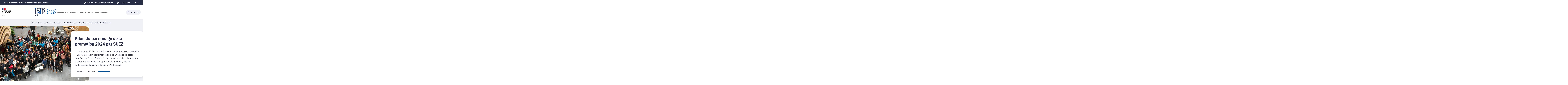

--- FILE ---
content_type: text/html;charset=UTF-8
request_url: https://ense3.grenoble-inp.fr/fr/entreprises/bilan-du-parrainage-de-la-promotion-2024
body_size: 244136
content:






































<!DOCTYPE html>
<html itemscope itemtype="http://schema.org/LocalBusiness" xmlns="http://www.w3.org/1999/xhtml" lang="fr" xml:lang="fr"> <!--<![endif]-->
<head>
    

















        
        <meta property="og:description" content="" />
        <meta property="og:title" content="Bilan du parrainage de la promotion 2024 par SUEZ - Grenoble INP - Ense3, UGA" />
        <meta property="og:site_name" content="Grenoble INP - Ense3, UGA" />
        <meta property="og:type" content="article" />
        <meta property="og:url" content="https://ense3.grenoble-inp.fr/fr/entreprises/bilan-du-parrainage-de-la-promotion-2024" />
        <meta property="og:image" content="https://ense3.grenoble-inp.fr/medias/photo/visuels-actu-internet-ense3-1-_1720171512882-jpg" />
            <meta property="og:image:width" content="800" />
            <meta property="og:image:height" content="500" />
<meta http-equiv="content-type" content="text/html; charset=utf-8" />
<title>Bilan du parrainage de la promotion 2024 par SUEZ - Grenoble INP - Ense3, UGA</title>



    <link rel="canonical" href="https://ense3.grenoble-inp.fr/fr/entreprises/bilan-du-parrainage-de-la-promotion-2024" />

<link rel="icon" type="image/png" href="/uas/alias23/FAVICON/faviconense3.png" />
<meta http-equiv="pragma" content="no-cache" />

<link rel="schema.DC" href="http://purl.org/dc/elements/1.1/" />
<meta name="DC.Title" content="Bilan du parrainage de la promotion 2024 par SUEZ - Grenoble INP - Ense3, UGA" />
<meta name="DC.Creator" content="" />
<meta name="DC.Description" lang="fr-FR" content="" />
<meta name="DC.Publisher" content="" />
<meta name="DC.Date.created" content="20240705 11:04:02.0" />
<meta name="DC.Date.modified" content="20240705 11:29:35.0" />
<meta name="DC.Language" content="fr-FR" />
<meta name="DC.Rights" content="Copyright &copy; Grenoble INP - Ense3, UGA" />

<meta name="description" content="" />
<meta name="author" lang="fr_FR" content="" />
<meta name="Date-Creation-yyyymmdd" content="20240705 11:04:02.0" />
<meta name="Date-Revision-yyyymmdd" content="20240705 11:29:35.0" />
<meta name="copyright" content="Copyright &copy; Grenoble INP - Ense3, UGA" />
<meta name="reply-to" content="webmestre@grenoble-inp.fr" />
<meta name="category" content="Internet" />
<meta name="robots" content="index, follow" />
<meta name="distribution" content="global" />
<meta name="identifier-url" content="https://ense3.grenoble-inp.fr/" />
<meta name="resource-type" content="document" />
<meta name="expires" content="-1" />

    <meta name="google-site-verification" content="imOxH4jNzmE1oqiDcElWEnzRv0Rm3P6u7mjc3622okw" />

<meta name="Generator" content="K-Sup (6.07.77)" />
<meta name="Formatter" content="K-Sup (6.07.77)" />

    <link rel="stylesheet" type="text/css" media="screen" href="https://ense3.grenoble-inp.fr/jsp_ginp_2022/styles/fonts.css"/>
    <link rel="stylesheet" type="text/css" media="screen" href="https://ense3.grenoble-inp.fr/jsp_ginp_2022/styles/extension-galerie.css"/>
    <link rel="stylesheet" type="text/css" media="screen" href="https://ense3.grenoble-inp.fr/wro/styles-template_ginp_2022/40f3776dfd48e302c9c82bb858afd76aee48982e.css"/>
    <link rel="stylesheet" type="text/css" media="print" href="https://ense3.grenoble-inp.fr/wro/styles-print-template_ginp_2022/d7777356a1a4587ebd27a448566fd6bb65192b63.css"/>

    <script type="text/javascript">
        var html = document.getElementsByTagName('html')[0];
        html.className = html.className.replace('no-js', 'js');
    </script>

    <link rel="stylesheet" type="text/css" media="screen" href="https://ense3.grenoble-inp.fr/wro/jQueryCSS/9fd492f30acf3639ff98aaba5f3a683fe3057509.css"/>

    <meta name="viewport" content="width=device-width"/>

    <script type="text/javascript" src="https://ense3.grenoble-inp.fr/wro/scripts/7560f8b1366da2014a0c844dab48d9c69aae49e0.js"></script><link rel="stylesheet" type="text/css" media="print" href="https://ense3.grenoble-inp.fr/wro/styles-print/ae6bdd6afc62ddff86ec1405135dc3d1db3980e5.css"/>
    




<style type="text/css" media="screen">


    
:root{
    
        
            --couleur-principal-000: #f0f1f6;
        
            --couleur-principal-200: #cacde0;
        
            --couleur-principal-100: #e2e4ee;
        
            --couleur-principal-400: #5f699b;
        
            --couleur-principal-300: #868eb8;
        
            --couleur-principal-500: #3c4366;
        
            --couleur-principal: #282d46;
        
            --eprivacy-couleur-principale: #282d46;
        
            --couleur-secondaire: #004b9b;
        
            --eprivacy-couleur-principale-darker: #1a1d2d;
        
            --eprivacy-couleur-secondaire: #282d46;
        
            --couleur-secondaire-500: #00438d;
        
            --couleur-secondaire-400: #0069d4;
        
            --couleur-secondaire-300: #4a8eff;
        
            --couleur-secondaire-200: #bccdff;
        
            --couleur-secondaire-100: #dce4ff;
        
            --couleur-secondaire-000: #edf1ff;
        
    
}
</style>

    
    <link rel="start" title="Accueil" href="https://ense3.grenoble-inp.fr/"/>

    
    <link rel="alternate" type="application/rss+xml" title="Fil RSS des dix dernières actualités"
          href="https://ense3.grenoble-inp.fr/adminsite/webservices/export_rss.jsp?NOMBRE=10&amp;CODE_RUBRIQUE=ENSE3&amp;LANGUE=0"/>

    <link rel="shortcut icon" type="images/x-icon" href="/uas/alias23/FAVICON/faviconense3.png" />
    <link rel="manifest" href="jsp_ginp_2022/site.webmanifest">
    
    <!-- Matomo Tag Manager -->
    <script>
        var _mtm = window._mtm = window._mtm || [];
        _mtm.push({'mtm.startTime': (new Date().getTime()), 'event': 'mtm.Start'});
        var d=document, g=d.createElement('script'), s=d.getElementsByTagName('script')[0];
        g.async=true; g.src='https://matomo.grenoble-inp.fr/js/container_18ad1Asm.js'; s.parentNode.insertBefore(g,s);
    </script>
    <!-- End Matomo Tag Manager -->

</head>


    
<body id="body"
 class="fiche actualite template-ginp--2022 "  itemtype="http://schema.org/WebPage" itemscope
      data-toggle="#menu .active, .recherche-simple__btn--fermer .active, .btn__menu--close, .recherche-simple__content .active, .content__recherche-mobile .active"
      data-toggle-bubble
      data-toggle-event="dt-menu-transparent"
>
    <meta itemprop="http://schema.org/lastReviewed" content="2024-07-05">
        
        
    <nav role="navigation" aria-label="Accès rapide">
        <ul class="liens_evitement__liste" id="liens_evitement">
            <li class="liens_evitement__item">
                <a class="liens_evitement__lien" href="#contenu-encadres">Aller au contenu
                </a>
            </li>
            <li class="liens_evitement__item">
                <a class="liens_evitement__lien" href="#menu_principal">Navigation
                </a>
            </li>
            <li class="liens_evitement__item">
                <a class="liens_evitement__lien" href="#acces_directs">Accès directs
                </a>
            </li>
            <li class="liens_evitement__item">
                <a class="liens_evitement__lien" href="#connexion">Connexion
                </a>
            </li>
        </ul>
    </nav>


	

    <header class="header has--logotertiaire" itemscope itemtype="http://schema.org/WPHeader" role="banner">
        <meta itemprop="name" content="Bilan du parrainage de la promotion 2024 par SUEZ - Grenoble INP - Ense3, UGA"/>
        <meta itemprop="description" content=""/>
        <meta itemprop="image" content="https://ense3.grenoble-inp.fr/uas/alias23/LOGO/Grenoble+INP+-+Ense3+%28couleur%2C+RVB%2C+120px%29.png"/>
        <meta itemprop="name" content="Bilan du parrainage de la promotion 2024 par SUEZ"/>

        <div class="header-main">
            <div class="top-header" id="bandeau_outils">
                <div class="top-header__content">
                    









    <a class="galaxie__link" href="https://ense3.grenoble-inp.fr/fr/un-site-de-grenoble-inp-uga-universite-grenoble-alpes">
        Une école de Grenoble INP - UGA | Université Grenoble Alpes
    </a>




    <div class="profils-nav" id="menu-profil" aria-label="Menu profil" role="navigation">
        <div class="top-header-content">
            <button class="top-header__btn" aria-label="Déplier / plier d'autres profils" aria-expanded="false"
                    data-toggle-event="toggle-aria dt-menu-transparent" data-toggle="[data-toggle-id='menu-profil']" data-toggle-group="menus">
                
                    
                        
                            <span class="profils__img">
                                <svg xmlns="http://www.w3.org/2000/svg" class="icon icon-tabler icon-tabler-user" width="24" height="24" viewBox="0 0 24 24" stroke-width="2" stroke="currentColor" fill="none" stroke-linecap="round" stroke-linejoin="round">
  <path stroke="none" d="M0 0h24v24H0z" fill="none"/>
  <path d="M12 7m-4 0a4 4 0 1 0 8 0a4 4 0 1 0 -8 0" />
  <path d="M6 21v-2a4 4 0 0 1 4 -4h4a4 4 0 0 1 4 4v2" />
</svg>



                            </span>
                        
                        
                    
                
                <span class="top-header-item profils__item">Vous êtes</span>
                
                    <svg class="top-header__chevron" width="11" height="8" viewBox="0 0 11 8" fill="none" xmlns="http://www.w3.org/2000/svg">
                        <path d="M1.5 1.5L5.5 6.5L9.5 1.5" stroke="#2A2E46" stroke-width="2" stroke-linecap="round" stroke-linejoin="round"/>
                    </svg>
                
            </button>
            
                <ul class="profils__list header-toggle__menu" data-toggle-id="menu-profil" data-toggle-target>
                    
                        <li class="profils__item">
                            <a class="top-header-item__link" href="https://ense3.grenoble-inp.fr/fr/futur-e-etudiant-e" target="_self">
                                Futur(e) étudiant(e)
                            </a>
                        </li>
                    
                        <li class="profils__item">
                            <a class="top-header-item__link" href="https://ense3.grenoble-inp.fr/fr/etudiant-e" target="_self">
                                Etudiant(e)
                            </a>
                        </li>
                    
                        <li class="profils__item">
                            <a class="top-header-item__link" href="https://ense3.grenoble-inp.fr/fr/entreprise" target="_self">
                                Entreprise
                            </a>
                        </li>
                    
                        <li class="profils__item">
                            <a class="top-header-item__link" href="https://ense3.grenoble-inp.fr/fr/diplome-e" target="_self">
                                Diplômé(e)
                            </a>
                        </li>
                    
                </ul>
            
        </div>
    </div>
    




    <div class="acces-direct-nav" id="menu-accesdirect" aria-label="Menu accès direct">
        <div class="top-header-content">
            <button class="top-header__btn" aria-label="Déplier / plier d'autres accès direct" aria-expanded="false"
                    data-toggle-event="toggle-aria dt-menu-transparent" data-toggle="[data-toggle-id='menu-acces-direct']" data-toggle-group="menus">
                
                    
                        
                            <svg xmlns="http://www.w3.org/2000/svg" class="icon icon-tabler icon-tabler-pin" width="24" height="24" viewBox="0 0 24 24" stroke-width="2" stroke="currentColor" fill="none" stroke-linecap="round" stroke-linejoin="round">
  <path stroke="none" d="M0 0h24v24H0z" fill="none"/>
  <path d="M15 4.5l-4 4l-4 1.5l-1.5 1.5l7 7l1.5 -1.5l1.5 -4l4 -4" />
  <path d="M9 15l-4.5 4.5" />
  <path d="M14.5 4l5.5 5.5" />
</svg>



                        
                        
                    
                
                <span class="top-header-item direct-access__item">Accès directs</span>
                
                    <svg class="top-header__chevron" width="11" height="8" viewBox="0 0 11 8" fill="none" xmlns="http://www.w3.org/2000/svg">
                        <path d="M1.5 1.5L5.5 6.5L9.5 1.5" stroke="#2A2E46" stroke-width="2" stroke-linecap="round" stroke-linejoin="round"/>
                    </svg>
                
            </button>
            
                <ul class="access__list header-toggle__menu" data-toggle-id="menu-acces-direct" data-toggle-target>
                    
                        <li>
                            <a class="top-header-item__link" href="https://ense3.grenoble-inp.fr/fr/intranet" target="_blank">
                                [Personnels] Intranet
                            </a>
                        </li>
                    
                        <li>
                            <a class="top-header-item__link" href="https://ense3.grenoble-inp.fr/fr/emploi-du-temps-1" target="_blank">
                                Emploi du temps
                            </a>
                        </li>
                    
                </ul>
            
        </div>
    </div>
























<div class="connexion-nav" id="menu-connexion" aria-label="Menu connexion">
    
    
        <div class="connexion-nav">
            <svg class="top-header__cadenas" width="24" height="24" viewBox="0 0 24 24" fill="none" xmlns="http://www.w3.org/2000/svg">
                <rect x="5" y="11" width="14" height="10" rx="2" stroke="white" stroke-width="2" stroke-linecap="round" stroke-linejoin="round"/>
                <circle cx="12" cy="16" r="1" stroke="white" stroke-width="2" stroke-linecap="round" stroke-linejoin="round"/>
                <path d="M8 11V7C8 4.79086 9.79086 3 12 3C14.2091 3 16 4.79086 16 7V11" stroke="white" stroke-width="2" stroke-linecap="round" stroke-linejoin="round"/>
            </svg>
            <a href="/identification/"><!--
                --><span class="titre-sans-popup visible-tablet hidden-desktop">&nbsp;</span><!--
                --><span class="titre-sans-popup hidden-tablet visible-desktop">Connexion</span><!--
                --><span class="hook hidden-desktop hidden-tablet"><span class="icon-lock"></span></span><!--
            --></a>
        </div>
    
    
</div>








<nav class="version-nav" id="menu-version" aria-label="Menu version" role="navigation">
    <div class="top-header-content">
        <ul class="top-header__list-version">
        
                <li class="top-header-item versions__item versions_fr" lang="fr">
                    
                        
                        
                            
                                
                                
                                    <span class="top-header__version-label top-header__version-label--current">fr</span>
                                
                            
                        
                    
                </li>
        
                <li class="top-header-item versions__item versions_en" lang="en">
                    
                        
                            <a href="https://ense3.grenoble-inp.fr/en">
                                en
                            </a>
                        
                        
                    
                </li>
        
        </ul>
    </div>
</nav>



                </div>
            </div> <!-- #bandeau_outils -->

            <div class="cartouche-header">
                










  


<div class="cartouche-header__banniere has--logotertiaire">

  <div class="header__logo--supplement">
    
      <div class="header__logo-tertiaire">
        <img src="https://ense3.grenoble-inp.fr/uas/alias23/PROPRIETE_LOGO_TERTIAIRE/Grenoble+INP+-+Logo+RS+rond+-+Ense%C2%B3+%28300x300%29.png" class="img__logo-tertiaire" alt="logo-tertiaire"/>
      </div>
    
    <div class="header__logo-secondaire">
      
        <img src="https://ense3.grenoble-inp.fr/uas/alias23/PROPRIETE_LOGO_SECONDAIRE/Republique-francaise-Marianne.png" class="img__logo-secondaire" alt="logo-secondaire"/>
      
    </div>
  </div>

  <div class="header__logo-signature">
    
      <a href="https://ense3.grenoble-inp.fr/" class="img__logo-signature link--without-style"
         title="Grenoble INP - Ense3, UGA-Retour à la page d'accueil">
        <img class="banniere__logo-img" src="https://ense3.grenoble-inp.fr/uas/alias23/LOGO/Grenoble+INP+-+Ense3+%28couleur%2C+RVB%2C+120px%29.png" alt="logo-Grenoble INP - Ense3, UGA"/>
      </a>
    
    
      <div class="header__signature"><span style="font-weight: bold;">L&#39;&#233;cole d&#39;ing&#233;nieurs pour l&#39;&#233;nergie, l&#39;eau et l&#39;environnement</span></div>
    
  </div>

  



<div class="recherche-simple" role="search">
    <button class="recherche-simple__btn recherche-simple__btn--ouvrir" aria-label="Déplier / plier la recherche" aria-expanded="false" data-toggle="[data-toggle-id='rechercher']" data-toggle-group="menus" data-toggle-event="toggle-aria">
        <svg width="25" height="24" viewBox="0 0 25 24" fill="none" xmlns="http://www.w3.org/2000/svg">
            <circle cx="10.418" cy="10" r="7" stroke="#2A2E46" stroke-width="2" stroke-linecap="round" stroke-linejoin="round"/>
            <path d="M21.418 21L15.418 15" stroke="#2A2E46" stroke-width="2" stroke-linecap="round" stroke-linejoin="round"/>
        </svg>
        <span class="recherche-simple__label">Rechercher</span>
    </button>

    <div class="recherche-simple__content" data-toggle-id="rechercher" data-toggle-target>
        <div class="recherche-simple__content-wrapper">
            
            













<form id="recherche_simple" class="recherche-simple__form js-search__form-mot-cle" action="https://ense3.grenoble-inp.fr/search" role="search" method="get" itemprop="potentialAction" itemscope itemtype="http://schema.org/SearchAction">
    <meta itemprop="target" content="https://ense3.grenoble-inp.fr/search?beanKey=150bfcee-1f87-11e7-a0e0-b753bedcad22&l=0&q={q}"/>
    <input type="hidden" name="beanKey" value="150bfcee-1f87-11e7-a0e0-b753bedcad22"/>
    <input type="hidden" name="l" value="0"/>
    <input type="hidden" name="RH" value="ENSE3_FR"/>
    <input type="hidden" name="site" value="ENSE3"/>
    <input type="hidden" name="s" value="SCORE_DESC"/>
    <input itemprop="query-input" class="recherche-simple__input js-search__mot-cle" autocomplete="off" name="q" type="search" id="MOTS_CLEFS" value=""
           placeholder="Rechercher" title="Recherche par mots-clés"/>
    <button class="recherche-simple__form-submit" type="submit">
        <svg width="41" height="40" viewBox="0 0 41 40" fill="none" xmlns="http://www.w3.org/2000/svg">
            <circle cx="17.1667" cy="16.6667" r="11.6667" stroke="black" stroke-width="2" stroke-linecap="round" stroke-linejoin="round"/>
            <path d="M35.5 35L25.5 25" stroke="#454545" stroke-width="2" stroke-linecap="round" stroke-linejoin="round"/>
        </svg>
    </button>
</form>
<button class="recherche-simple__btn recherche-simple__btn--fermer" aria-label="Fermer la recherche" aria-expanded="false" data-toggle-group="menus" data-toggle=".recherche-simple__btn--fermer" data-toggle-event="dt-menu-transparent">
    <svg width="24" height="24" viewBox="0 0 24 24" fill="none" xmlns="http://www.w3.org/2000/svg">
        <path d="M18 6L6 18" stroke="black" stroke-width="2" stroke-linecap="round" stroke-linejoin="round"/>
        <path d="M6 6L18 18" stroke="black" stroke-width="2" stroke-linecap="round" stroke-linejoin="round"/>
    </svg>
    Fermer
</button>

            
            
        </div>
    </div>

</div>
</div>
<!-- .banniere -->



            </div><!-- .cartouche -->



            <nav class="nav-mobile" role="navigation" aria-label="Menu principal">
                <button class="burger-menu__input menu__toggle" data-toggle="body" data-toggle-class="show-menu">
                    <svg width="18" height="12" viewBox="0 0 18 12" fill="none" xmlns="http://www.w3.org/2000/svg">
                        <path fill-rule="evenodd" clip-rule="evenodd" d="M0 0H18V2H0V0ZM0 5H18V7H0V5ZM0 10H18V12H0V10Z" fill="#575756"/>
                    </svg>
                    <span class="icon- open-menu">Menu</span>
                    <span class="icon- close-menu">Fermer</span>
                </button>
                









<div class="header-mobile__content">
    <!-- Intranet -->
    
    
        <a class="btn__icon--only intranet__mobile-link" href="/identification/" aria-label="Connexion">
            
                
                    <svg class="intranet__mobile-img" aria-hidden="true" width="24" height="24" viewBox="0 0 24 24" fill="none" xmlns="http://www.w3.org/2000/svg">
                        <rect x="5" y="11" width="14" height="10" rx="2" stroke="#616998" stroke-width="2" stroke-linecap="round" stroke-linejoin="round"></rect>
                        <circle cx="12" cy="16" r="1" stroke="#616998" stroke-width="2" stroke-linecap="round" stroke-linejoin="round"></circle>
                        <path d="M8 11V7C8 4.79086 9.79086 3 12 3C14.2091 3 16 4.79086 16 7V11" stroke="#616998" stroke-width="2" stroke-linecap="round"
                              stroke-linejoin="round"></path>
                    </svg>
                
                
                
            
        </a>
    

    <!-- Langue -->
    
    
    
        <ul class="version-menu__button--default">
            
                
                <li class="versions__item versions_FR version--active" lang="FR">
                    
                        
                            <a class="btn__icon--only" href="https://ense3.grenoble-inp.fr/">
                                FR
                            </a>
                        
                        
                    
                </li>
            
                
                <li class="versions__item versions_EN " lang="EN">
                    
                        
                            <a class="btn__icon--only" href="https://ense3.grenoble-inp.fr/en">
                                EN
                            </a>
                        
                        
                    
                </li>
            
        </ul>
    


    
    













<!-- Recherche -->
<div class="recherche__mobile">
    <button class="btn__icon--only btn-recherche__mobile" data-toggle-event="toggle-aria" data-toggle="[data-toggle-id='recherche-mobile']" data-toggle-group="menus">
        <svg aria-hidden="true" class="recherche__mobile-img" width="24" height="24" viewBox="0 0 24 24" fill="none" xmlns="http://www.w3.org/2000/svg">
            <circle cx="10" cy="10" r="7" stroke="#616998" stroke-width="2" stroke-linecap="round" stroke-linejoin="round"/>
            <path d="M21 21L15 15" stroke="#616998" stroke-width="2" stroke-linecap="round" stroke-linejoin="round"/>
        </svg>
    </button>
    <div class="content__recherche-mobile" data-toggle-target data-toggle-id="recherche-mobile">
        <form id="recherche_simple_mobile" role="search" class="recherche-simple__form js-search__form-mot-cle" action="/search" method="get" itemprop="potentialAction" itemscope
              itemtype="http://schema.org/SearchAction">
            <meta itemprop="target" content="/search?beanKey=150bfcee-1f87-11e7-a0e0-b753bedcad22&l=0&q={q}"/>
            <input type="hidden" name="beanKey" value="150bfcee-1f87-11e7-a0e0-b753bedcad22"/>
            <input type="hidden" name="l" value="0"/>
            <input type="hidden" name="RH" value="1699445261483"/>
            <input type="hidden" name="site" value="ENSE3"/>
            <input type="hidden" name="s" value="SCORE_DESC"/>
            <input itemprop="query-input" class="recherche-simple__input js-search__mot-cle" autocomplete="off" name="q" type="search" id="MOTS_CLEFS_MOBILE" value=""
                   placeholder="Rechercher" title="Recherche par mots-clés"/>
            <button class="recherche-simple__form-submit" type="submit">
                <svg aria-hidden="true" width="24" height="24" viewBox="0 0 24 24" fill="none" xmlns="http://www.w3.org/2000/svg">
                    <circle cx="10" cy="10" r="7" stroke="#616998" stroke-width="2.66667" stroke-linecap="round" stroke-linejoin="round"/>
                    <path d="M21 21L15 15" stroke="#616998" stroke-width="2.66667" stroke-linecap="round" stroke-linejoin="round"/>
                </svg>
            </button>
        </form>
    </div>
</div>

</div>





















<ul  class="menu-mobile menu__level--0">
    <li>
        
        <button class="icon btn__menu-mobile--close" data-toggle="body" data-toggle-class="show-menu" aria-label="Fermer">
            <svg role="presentation" width="24" height="24" viewBox="0 0 24 24" fill="none" xmlns="http://www.w3.org/2000/svg">
                <path d="M18 6L6 18" stroke="#616998" stroke-width="2" stroke-linecap="round" stroke-linejoin="round"/>
                <path d="M6 6L18 18" stroke="#616998" stroke-width="2" stroke-linecap="round" stroke-linejoin="round"/>
            </svg>
        </button>
    </li>
    
    
        
        <li class="menu__item menu__item-level--0 menu-item--has-children">
            
                
                        <span class="menu__item-link menu__item-link--has-children">
                            L&#039;école
                        </span>
                    
                    

















<ul  class="submenu__content--mobile">
    <li>
        
            <button class="btn-simple btn__icon-text menu-mobile--back-link">
                <svg role="presentation" width="24" height="24" viewBox="0 0 24 24" fill="none" xmlns="http://www.w3.org/2000/svg">
                    <path d="M5 12H19" stroke="#616998" stroke-width="2" stroke-linecap="round" stroke-linejoin="round"/>
                    <path d="M5 12L11 18" stroke="#616998" stroke-width="2" stroke-linecap="round" stroke-linejoin="round"/>
                    <path d="M5 12L11 6" stroke="#616998" stroke-width="2" stroke-linecap="round" stroke-linejoin="round"/>
                </svg>
                Retour
            </button>
        
        <button class="icon btn__menu-mobile--close" data-toggle="body" data-toggle-class="show-menu" aria-label="Fermer">
            <svg role="presentation" width="24" height="24" viewBox="0 0 24 24" fill="none" xmlns="http://www.w3.org/2000/svg">
                <path d="M18 6L6 18" stroke="#616998" stroke-width="2" stroke-linecap="round" stroke-linejoin="round"/>
                <path d="M6 6L18 18" stroke="#616998" stroke-width="2" stroke-linecap="round" stroke-linejoin="round"/>
            </svg>
        </button>
    </li>
    
        <li class="menu__item-parent">
            
                
                    <a href="https://ense3.grenoble-inp.fr/fr/l-ecole" class="menu__item-parent-link">
                        L&#039;école
                    </a>
                
                
            
        </li>
    
    
        
        <li class="menu__item menu__item-level--1 menu-item--has-children">
            
                
                        <span class="menu__item-link menu__item-link--has-children">
                            Notre école
                        </span>
                    
                    

















<ul  class="submenu__content--mobile">
    <li>
        
            <button class="btn-simple btn__icon-text menu-mobile--back-link">
                <svg role="presentation" width="24" height="24" viewBox="0 0 24 24" fill="none" xmlns="http://www.w3.org/2000/svg">
                    <path d="M5 12H19" stroke="#616998" stroke-width="2" stroke-linecap="round" stroke-linejoin="round"/>
                    <path d="M5 12L11 18" stroke="#616998" stroke-width="2" stroke-linecap="round" stroke-linejoin="round"/>
                    <path d="M5 12L11 6" stroke="#616998" stroke-width="2" stroke-linecap="round" stroke-linejoin="round"/>
                </svg>
                Retour
            </button>
        
        <button class="icon btn__menu-mobile--close" data-toggle="body" data-toggle-class="show-menu" aria-label="Fermer">
            <svg role="presentation" width="24" height="24" viewBox="0 0 24 24" fill="none" xmlns="http://www.w3.org/2000/svg">
                <path d="M18 6L6 18" stroke="#616998" stroke-width="2" stroke-linecap="round" stroke-linejoin="round"/>
                <path d="M6 6L18 18" stroke="#616998" stroke-width="2" stroke-linecap="round" stroke-linejoin="round"/>
            </svg>
        </button>
    </li>
    
        <li class="menu__item-parent">
            
                
                    <a href="https://ense3.grenoble-inp.fr/fr/l-ecole/notre-ecole-1" class="menu__item-parent-link">
                        Notre école
                    </a>
                
                
            
        </li>
    
    
        
        <li class="menu__item menu__item-level--2 ">
            
                
                
                    <a href="https://ense3.grenoble-inp.fr/fr/l-ecole/distinctions-et-prix" class="menu__item-link">Distinctions et prix</a>
                
            
        </li>
    
        
        <li class="menu__item menu__item-level--2 ">
            
                
                
                    <a href="https://ense3.grenoble-inp.fr/fr/l-ecole/cadre-de-vie-1" class="menu__item-link">Cadre de vie</a>
                
            
        </li>
    
    
    
</ul>

                
                
            
        </li>
    
        
        <li class="menu__item menu__item-level--1 menu-item--has-children">
            
                
                        <span class="menu__item-link menu__item-link--has-children">
                            Nos engagements
                        </span>
                    
                    

















<ul  class="submenu__content--mobile">
    <li>
        
            <button class="btn-simple btn__icon-text menu-mobile--back-link">
                <svg role="presentation" width="24" height="24" viewBox="0 0 24 24" fill="none" xmlns="http://www.w3.org/2000/svg">
                    <path d="M5 12H19" stroke="#616998" stroke-width="2" stroke-linecap="round" stroke-linejoin="round"/>
                    <path d="M5 12L11 18" stroke="#616998" stroke-width="2" stroke-linecap="round" stroke-linejoin="round"/>
                    <path d="M5 12L11 6" stroke="#616998" stroke-width="2" stroke-linecap="round" stroke-linejoin="round"/>
                </svg>
                Retour
            </button>
        
        <button class="icon btn__menu-mobile--close" data-toggle="body" data-toggle-class="show-menu" aria-label="Fermer">
            <svg role="presentation" width="24" height="24" viewBox="0 0 24 24" fill="none" xmlns="http://www.w3.org/2000/svg">
                <path d="M18 6L6 18" stroke="#616998" stroke-width="2" stroke-linecap="round" stroke-linejoin="round"/>
                <path d="M6 6L18 18" stroke="#616998" stroke-width="2" stroke-linecap="round" stroke-linejoin="round"/>
            </svg>
        </button>
    </li>
    
        <li class="menu__item-parent">
            
                
                    <a href="https://ense3.grenoble-inp.fr/fr/l-ecole/nos-engagements-societaux-et-environnementaux" class="menu__item-parent-link">
                        Nos engagements
                    </a>
                
                
            
        </li>
    
    
        
        <li class="menu__item menu__item-level--2 ">
            
                
                
                    <a href="https://ense3.grenoble-inp.fr/fr/l-ecole/vers-une-ingenierie-durable" class="menu__item-link">Une ingénierie durable</a>
                
            
        </li>
    
        
        <li class="menu__item menu__item-level--2 ">
            
                
                
                    <a href="https://ense3.grenoble-inp.fr/fr/l-ecole/nos-projets-a-impact-positif-1" class="menu__item-link">Nos projets à impact positif</a>
                
            
        </li>
    
        
        <li class="menu__item menu__item-level--2 ">
            
                
                
                    <a href="https://ense3.grenoble-inp.fr/fr/l-ecole/les-co-referents-developpement-durable-et-responsabilite-societale-et-environnementale-1" class="menu__item-link">Les co-référents Développement Durable et Responsabilité Sociétale</a>
                
            
        </li>
    
        
        <li class="menu__item menu__item-level--2 ">
            
                
                
                    <a href="https://ense3.grenoble-inp.fr/fr/l-ecole/les-ressources-pour-aller-plus-loin" class="menu__item-link">Les ressources pour aller plus loin !</a>
                
            
        </li>
    
    
    
</ul>

                
                
            
        </li>
    
        
        <li class="menu__item menu__item-level--1 ">
            
                
                
                    <a href="https://ense3.grenoble-inp.fr/fr/l-ecole/recrutement" class="menu__item-link">Recrutement</a>
                
            
        </li>
    
        
        <li class="menu__item menu__item-level--1 ">
            
                
                
                    <a href="https://ense3.grenoble-inp.fr/fr/l-ecole/location-des-locaux" class="menu__item-link">Location des locaux</a>
                
            
        </li>
    
    
    
</ul>

                
                
            
        </li>
    
        
        <li class="menu__item menu__item-level--0 menu-item--has-children">
            
                
                        <span class="menu__item-link menu__item-link--has-children">
                            Formation
                        </span>
                    
                    

















<ul  class="submenu__content--mobile">
    <li>
        
            <button class="btn-simple btn__icon-text menu-mobile--back-link">
                <svg role="presentation" width="24" height="24" viewBox="0 0 24 24" fill="none" xmlns="http://www.w3.org/2000/svg">
                    <path d="M5 12H19" stroke="#616998" stroke-width="2" stroke-linecap="round" stroke-linejoin="round"/>
                    <path d="M5 12L11 18" stroke="#616998" stroke-width="2" stroke-linecap="round" stroke-linejoin="round"/>
                    <path d="M5 12L11 6" stroke="#616998" stroke-width="2" stroke-linecap="round" stroke-linejoin="round"/>
                </svg>
                Retour
            </button>
        
        <button class="icon btn__menu-mobile--close" data-toggle="body" data-toggle-class="show-menu" aria-label="Fermer">
            <svg role="presentation" width="24" height="24" viewBox="0 0 24 24" fill="none" xmlns="http://www.w3.org/2000/svg">
                <path d="M18 6L6 18" stroke="#616998" stroke-width="2" stroke-linecap="round" stroke-linejoin="round"/>
                <path d="M6 6L18 18" stroke="#616998" stroke-width="2" stroke-linecap="round" stroke-linejoin="round"/>
            </svg>
        </button>
    </li>
    
        <li class="menu__item-parent">
            
                
                    <a href="https://ense3.grenoble-inp.fr/fr/formation" class="menu__item-parent-link">
                        Formation
                    </a>
                
                
            
        </li>
    
    
        
        <li class="menu__item menu__item-level--1 ">
            
                
                
                    <a href="https://ense3.grenoble-inp.fr/fr/formation/offre-de-formation" class="menu__item-link">Offre de formation</a>
                
            
        </li>
    
        
        <li class="menu__item menu__item-level--1 ">
            
                
                
                    <a href="https://ense3.grenoble-inp.fr/fr/formation/admission" class="menu__item-link">Admission</a>
                
            
        </li>
    
        
        <li class="menu__item menu__item-level--1 menu-item--has-children">
            
                
                        <span class="menu__item-link menu__item-link--has-children">
                            Ingénieur - Formation initiale
                        </span>
                    
                    

















<ul  class="submenu__content--mobile">
    <li>
        
            <button class="btn-simple btn__icon-text menu-mobile--back-link">
                <svg role="presentation" width="24" height="24" viewBox="0 0 24 24" fill="none" xmlns="http://www.w3.org/2000/svg">
                    <path d="M5 12H19" stroke="#616998" stroke-width="2" stroke-linecap="round" stroke-linejoin="round"/>
                    <path d="M5 12L11 18" stroke="#616998" stroke-width="2" stroke-linecap="round" stroke-linejoin="round"/>
                    <path d="M5 12L11 6" stroke="#616998" stroke-width="2" stroke-linecap="round" stroke-linejoin="round"/>
                </svg>
                Retour
            </button>
        
        <button class="icon btn__menu-mobile--close" data-toggle="body" data-toggle-class="show-menu" aria-label="Fermer">
            <svg role="presentation" width="24" height="24" viewBox="0 0 24 24" fill="none" xmlns="http://www.w3.org/2000/svg">
                <path d="M18 6L6 18" stroke="#616998" stroke-width="2" stroke-linecap="round" stroke-linejoin="round"/>
                <path d="M6 6L18 18" stroke="#616998" stroke-width="2" stroke-linecap="round" stroke-linejoin="round"/>
            </svg>
        </button>
    </li>
    
        <li class="menu__item-parent">
            
                
                    <a href="https://ense3.grenoble-inp.fr/fr/formation/cursus-ingenieurs" class="menu__item-parent-link">
                        Ingénieur - Formation initiale
                    </a>
                
                
            
        </li>
    
    
        
        <li class="menu__item menu__item-level--2 ">
            
                
                
                    <a href="https://ense3.grenoble-inp.fr/fr/formation/automatique-et-systemes-intelligents" class="menu__item-link">Automatique et Systèmes Intelligents</a>
                
            
        </li>
    
        
        <li class="menu__item menu__item-level--2 ">
            
                
                
                    <a href="https://ense3.grenoble-inp.fr/fr/formation/hydraulique-ouvrage-et-environnement" class="menu__item-link">Hydraulique Ouvrage et Environnement</a>
                
            
        </li>
    
        
        <li class="menu__item menu__item-level--2 ">
            
                
                
                    <a href="https://ense3.grenoble-inp.fr/fr/formation/ingenierie-de-lenergie-electrique" class="menu__item-link">Ingénierie de l&#039;Energie Electrique</a>
                
            
        </li>
    
        
        <li class="menu__item menu__item-level--2 ">
            
                
                
                    <a href="https://ense3.grenoble-inp.fr/fr/formation/ingenierie-de-lenergie-nucleaire" class="menu__item-link">Ingénierie de l&#039;Energie Nucléaire</a>
                
            
        </li>
    
        
        <li class="menu__item menu__item-level--2 ">
            
                
                
                    <a href="https://ense3.grenoble-inp.fr/fr/formation/ingenierie-de-produits" class="menu__item-link">Ingénierie de Produits</a>
                
            
        </li>
    
        
        <li class="menu__item menu__item-level--2 ">
            
                
                
                    <a href="https://ense3.grenoble-inp.fr/fr/formation/mecanique-et-energetique" class="menu__item-link">Mécanique et énergétique</a>
                
            
        </li>
    
        
        <li class="menu__item menu__item-level--2 ">
            
                
                
                    <a href="https://ense3.grenoble-inp.fr/fr/formation/signal-image-communication-multimedia" class="menu__item-link">Signal Image Communication Multimédia</a>
                
            
        </li>
    
        
        <li class="menu__item menu__item-level--2 ">
            
                
                
                    <a href="https://ense3.grenoble-inp.fr/fr/formation/systemes-energetiques-et-marche" class="menu__item-link">Systèmes Energétiques et Marché</a>
                
            
        </li>
    
    
    
</ul>

                
                
            
        </li>
    
        
        <li class="menu__item menu__item-level--1 menu-item--has-children">
            
                
                        <span class="menu__item-link menu__item-link--has-children">
                            Votre parcours personnalisé
                        </span>
                    
                    

















<ul  class="submenu__content--mobile">
    <li>
        
            <button class="btn-simple btn__icon-text menu-mobile--back-link">
                <svg role="presentation" width="24" height="24" viewBox="0 0 24 24" fill="none" xmlns="http://www.w3.org/2000/svg">
                    <path d="M5 12H19" stroke="#616998" stroke-width="2" stroke-linecap="round" stroke-linejoin="round"/>
                    <path d="M5 12L11 18" stroke="#616998" stroke-width="2" stroke-linecap="round" stroke-linejoin="round"/>
                    <path d="M5 12L11 6" stroke="#616998" stroke-width="2" stroke-linecap="round" stroke-linejoin="round"/>
                </svg>
                Retour
            </button>
        
        <button class="icon btn__menu-mobile--close" data-toggle="body" data-toggle-class="show-menu" aria-label="Fermer">
            <svg role="presentation" width="24" height="24" viewBox="0 0 24 24" fill="none" xmlns="http://www.w3.org/2000/svg">
                <path d="M18 6L6 18" stroke="#616998" stroke-width="2" stroke-linecap="round" stroke-linejoin="round"/>
                <path d="M6 6L18 18" stroke="#616998" stroke-width="2" stroke-linecap="round" stroke-linejoin="round"/>
            </svg>
        </button>
    </li>
    
        <li class="menu__item-parent">
            
                
                    <a href="https://ense3.grenoble-inp.fr/fr/formation/votre-parcours-personnalise" class="menu__item-parent-link">
                        Votre parcours personnalisé
                    </a>
                
                
            
        </li>
    
    
        
        <li class="menu__item menu__item-level--2 ">
            
                
                
                    <a href="https://ense3.grenoble-inp.fr/fr/formation/parcours-et-semestres-a-choix" class="menu__item-link">Parcours et semestres à choix</a>
                
            
        </li>
    
        
        <li class="menu__item menu__item-level--2 ">
            
                
                
                    <a href="https://ense3.grenoble-inp.fr/fr/formation/stages-et-projets" class="menu__item-link">Stages et challenge innovation</a>
                
            
        </li>
    
        
        <li class="menu__item menu__item-level--2 ">
            
                
                
                    <a href="https://ense3.grenoble-inp.fr/fr/formation/les-doubles-diplomes" class="menu__item-link">Doubles diplômes</a>
                
            
        </li>
    
        
        <li class="menu__item menu__item-level--2 ">
            
                
                
                    <a href="https://ense3.grenoble-inp.fr/fr/formation/parcours-international" class="menu__item-link">Partir à l&#039;étranger</a>
                
            
        </li>
    
        
        <li class="menu__item menu__item-level--2 ">
            
                
                
                    <a href="https://ense3.grenoble-inp.fr/fr/formation/les-cesures" class="menu__item-link">Césures </a>
                
            
        </li>
    
        
        <li class="menu__item menu__item-level--2 ">
            
                
                
                    <a href="https://ense3.grenoble-inp.fr/fr/formation/etre-etudiant-et-entrepreneur" class="menu__item-link">Etre étudiant et entrepreneur</a>
                
            
        </li>
    
    
    
</ul>

                
                
            
        </li>
    
        
        <li class="menu__item menu__item-level--1 ">
            
                
                
                    <a href="https://ense3.grenoble-inp.fr/fr/formation/ingenieur-par-apprentissage" class="menu__item-link">Ingénieur par apprentissage - PRODISE</a>
                
            
        </li>
    
        
        <li class="menu__item menu__item-level--1 menu-item--has-children">
            
                
                        <span class="menu__item-link menu__item-link--has-children">
                            Masters
                        </span>
                    
                    

















<ul  class="submenu__content--mobile">
    <li>
        
            <button class="btn-simple btn__icon-text menu-mobile--back-link">
                <svg role="presentation" width="24" height="24" viewBox="0 0 24 24" fill="none" xmlns="http://www.w3.org/2000/svg">
                    <path d="M5 12H19" stroke="#616998" stroke-width="2" stroke-linecap="round" stroke-linejoin="round"/>
                    <path d="M5 12L11 18" stroke="#616998" stroke-width="2" stroke-linecap="round" stroke-linejoin="round"/>
                    <path d="M5 12L11 6" stroke="#616998" stroke-width="2" stroke-linecap="round" stroke-linejoin="round"/>
                </svg>
                Retour
            </button>
        
        <button class="icon btn__menu-mobile--close" data-toggle="body" data-toggle-class="show-menu" aria-label="Fermer">
            <svg role="presentation" width="24" height="24" viewBox="0 0 24 24" fill="none" xmlns="http://www.w3.org/2000/svg">
                <path d="M18 6L6 18" stroke="#616998" stroke-width="2" stroke-linecap="round" stroke-linejoin="round"/>
                <path d="M6 6L18 18" stroke="#616998" stroke-width="2" stroke-linecap="round" stroke-linejoin="round"/>
            </svg>
        </button>
    </li>
    
        <li class="menu__item-parent">
            
                
                    <a href="https://ense3.grenoble-inp.fr/fr/formation/masters-1" class="menu__item-parent-link">
                        Masters
                    </a>
                
                
            
        </li>
    
    
        
        <li class="menu__item menu__item-level--2 ">
            
                
                
                    <a href="https://ense3.grenoble-inp.fr/fr/formation/masters-vue-globale" class="menu__item-link">Masters - vue globale</a>
                
            
        </li>
    
        
        <li class="menu__item menu__item-level--2 ">
            
                
                
                    <a href="https://ense3.grenoble-inp.fr/fr/formation/masters-internationaux-1" class="menu__item-link">Masters internationaux</a>
                
            
        </li>
    
    
    
</ul>

                
                
            
        </li>
    
        
        <li class="menu__item menu__item-level--1 ">
            
                
                
                    <a href="https://ense3.grenoble-inp.fr/fr/formation/masters-et-mastere" class="menu__item-link">Mastère spécialisé - Management et Marketing de l’Énergie et de la Transition Énergétique</a>
                
            
        </li>
    
        
        <li class="menu__item menu__item-level--1 ">
            
                
                
                    <a href="https://ense3.grenoble-inp.fr/fr/formation/formation-tout-au-long-de-la-vie" class="menu__item-link">Formation tout au long de la vie</a>
                
            
        </li>
    
    
    
</ul>

                
                
            
        </li>
    
        
        <li class="menu__item menu__item-level--0 menu-item--has-children">
            
                
                        <span class="menu__item-link menu__item-link--has-children">
                            Recherche et innovation
                        </span>
                    
                    

















<ul  class="submenu__content--mobile">
    <li>
        
            <button class="btn-simple btn__icon-text menu-mobile--back-link">
                <svg role="presentation" width="24" height="24" viewBox="0 0 24 24" fill="none" xmlns="http://www.w3.org/2000/svg">
                    <path d="M5 12H19" stroke="#616998" stroke-width="2" stroke-linecap="round" stroke-linejoin="round"/>
                    <path d="M5 12L11 18" stroke="#616998" stroke-width="2" stroke-linecap="round" stroke-linejoin="round"/>
                    <path d="M5 12L11 6" stroke="#616998" stroke-width="2" stroke-linecap="round" stroke-linejoin="round"/>
                </svg>
                Retour
            </button>
        
        <button class="icon btn__menu-mobile--close" data-toggle="body" data-toggle-class="show-menu" aria-label="Fermer">
            <svg role="presentation" width="24" height="24" viewBox="0 0 24 24" fill="none" xmlns="http://www.w3.org/2000/svg">
                <path d="M18 6L6 18" stroke="#616998" stroke-width="2" stroke-linecap="round" stroke-linejoin="round"/>
                <path d="M6 6L18 18" stroke="#616998" stroke-width="2" stroke-linecap="round" stroke-linejoin="round"/>
            </svg>
        </button>
    </li>
    
        <li class="menu__item-parent">
            
                
                    <a href="https://ense3.grenoble-inp.fr/fr/recherche" class="menu__item-parent-link">
                        Recherche et innovation
                    </a>
                
                
            
        </li>
    
    
        
        <li class="menu__item menu__item-level--1 menu-item--has-children">
            
                
                        <span class="menu__item-link menu__item-link--has-children">
                            Notre environnement de recherche
                        </span>
                    
                    

















<ul  class="submenu__content--mobile">
    <li>
        
            <button class="btn-simple btn__icon-text menu-mobile--back-link">
                <svg role="presentation" width="24" height="24" viewBox="0 0 24 24" fill="none" xmlns="http://www.w3.org/2000/svg">
                    <path d="M5 12H19" stroke="#616998" stroke-width="2" stroke-linecap="round" stroke-linejoin="round"/>
                    <path d="M5 12L11 18" stroke="#616998" stroke-width="2" stroke-linecap="round" stroke-linejoin="round"/>
                    <path d="M5 12L11 6" stroke="#616998" stroke-width="2" stroke-linecap="round" stroke-linejoin="round"/>
                </svg>
                Retour
            </button>
        
        <button class="icon btn__menu-mobile--close" data-toggle="body" data-toggle-class="show-menu" aria-label="Fermer">
            <svg role="presentation" width="24" height="24" viewBox="0 0 24 24" fill="none" xmlns="http://www.w3.org/2000/svg">
                <path d="M18 6L6 18" stroke="#616998" stroke-width="2" stroke-linecap="round" stroke-linejoin="round"/>
                <path d="M6 6L18 18" stroke="#616998" stroke-width="2" stroke-linecap="round" stroke-linejoin="round"/>
            </svg>
        </button>
    </li>
    
        <li class="menu__item-parent">
            
                
                    <a href="https://ense3.grenoble-inp.fr/fr/recherche/les-laboratoires" class="menu__item-parent-link">
                        Notre environnement de recherche
                    </a>
                
                
            
        </li>
    
    
        
        <li class="menu__item menu__item-level--2 ">
            
                
                
                    <a href="https://ense3.grenoble-inp.fr/fr/recherche/les-laboratoires-2" class="menu__item-link">Les Laboratoires</a>
                
            
        </li>
    
        
        <li class="menu__item menu__item-level--2 ">
            
                
                
                    <a href="https://ense3.grenoble-inp.fr/fr/recherche/les-chaires-1" class="menu__item-link">Les Chaires</a>
                
            
        </li>
    
    
    
</ul>

                
                
            
        </li>
    
        
        <li class="menu__item menu__item-level--1 ">
            
                
                
                    <a href="https://ense3.grenoble-inp.fr/fr/recherche/formation-et-recherche" class="menu__item-link">Formation à la recherche et par la recherche</a>
                
            
        </li>
    
        
        <li class="menu__item menu__item-level--1 menu-item--has-children">
            
                
                        <span class="menu__item-link menu__item-link--has-children">
                            Plateformes et FabLab
                        </span>
                    
                    

















<ul  class="submenu__content--mobile">
    <li>
        
            <button class="btn-simple btn__icon-text menu-mobile--back-link">
                <svg role="presentation" width="24" height="24" viewBox="0 0 24 24" fill="none" xmlns="http://www.w3.org/2000/svg">
                    <path d="M5 12H19" stroke="#616998" stroke-width="2" stroke-linecap="round" stroke-linejoin="round"/>
                    <path d="M5 12L11 18" stroke="#616998" stroke-width="2" stroke-linecap="round" stroke-linejoin="round"/>
                    <path d="M5 12L11 6" stroke="#616998" stroke-width="2" stroke-linecap="round" stroke-linejoin="round"/>
                </svg>
                Retour
            </button>
        
        <button class="icon btn__menu-mobile--close" data-toggle="body" data-toggle-class="show-menu" aria-label="Fermer">
            <svg role="presentation" width="24" height="24" viewBox="0 0 24 24" fill="none" xmlns="http://www.w3.org/2000/svg">
                <path d="M18 6L6 18" stroke="#616998" stroke-width="2" stroke-linecap="round" stroke-linejoin="round"/>
                <path d="M6 6L18 18" stroke="#616998" stroke-width="2" stroke-linecap="round" stroke-linejoin="round"/>
            </svg>
        </button>
    </li>
    
        <li class="menu__item-parent">
            
                
                    <a href="https://ense3.grenoble-inp.fr/fr/recherche/plateformes-et-fablab" class="menu__item-parent-link">
                        Plateformes et FabLab
                    </a>
                
                
            
        </li>
    
    
        
        <li class="menu__item menu__item-level--2 ">
            
                
                
                    <a href="https://ense3.grenoble-inp.fr/fr/recherche/plateformes" class="menu__item-link">Nos plateformes</a>
                
            
        </li>
    
        
        <li class="menu__item menu__item-level--2 ">
            
                
                
                    <a href="https://ense3.grenoble-inp.fr/fr/recherche/fablab" class="menu__item-link">Notre Fablab</a>
                
            
        </li>
    
    
    
</ul>

                
                
            
        </li>
    
        
        <li class="menu__item menu__item-level--1 ">
            
                
                
                    <a href="https://ense3.grenoble-inp.fr/fr/recherche/entreprenariat-et-innovation" class="menu__item-link">Entreprenariat et innovation</a>
                
            
        </li>
    
    
    
</ul>

                
                
            
        </li>
    
        
        <li class="menu__item menu__item-level--0 menu-item--has-children">
            
                
                        <span class="menu__item-link menu__item-link--has-children">
                            International
                        </span>
                    
                    

















<ul  class="submenu__content--mobile">
    <li>
        
            <button class="btn-simple btn__icon-text menu-mobile--back-link">
                <svg role="presentation" width="24" height="24" viewBox="0 0 24 24" fill="none" xmlns="http://www.w3.org/2000/svg">
                    <path d="M5 12H19" stroke="#616998" stroke-width="2" stroke-linecap="round" stroke-linejoin="round"/>
                    <path d="M5 12L11 18" stroke="#616998" stroke-width="2" stroke-linecap="round" stroke-linejoin="round"/>
                    <path d="M5 12L11 6" stroke="#616998" stroke-width="2" stroke-linecap="round" stroke-linejoin="round"/>
                </svg>
                Retour
            </button>
        
        <button class="icon btn__menu-mobile--close" data-toggle="body" data-toggle-class="show-menu" aria-label="Fermer">
            <svg role="presentation" width="24" height="24" viewBox="0 0 24 24" fill="none" xmlns="http://www.w3.org/2000/svg">
                <path d="M18 6L6 18" stroke="#616998" stroke-width="2" stroke-linecap="round" stroke-linejoin="round"/>
                <path d="M6 6L18 18" stroke="#616998" stroke-width="2" stroke-linecap="round" stroke-linejoin="round"/>
            </svg>
        </button>
    </li>
    
        <li class="menu__item-parent">
            
                
                    <a href="https://ense3.grenoble-inp.fr/fr/international" class="menu__item-parent-link">
                        International
                    </a>
                
                
            
        </li>
    
    
        
        <li class="menu__item menu__item-level--1 ">
            
                
                
                    <a href="https://ense3.grenoble-inp.fr/fr/international/partenaires-internationaux-1" class="menu__item-link">Partenaires internationaux</a>
                
            
        </li>
    
        
        <li class="menu__item menu__item-level--1 ">
            
                
                
                    <a href="https://ense3.grenoble-inp.fr/fr/international/projets-europeens-et-internationaux-1" class="menu__item-link">Projets européens et internationaux</a>
                
            
        </li>
    
        
        <li class="menu__item menu__item-level--1 menu-item--has-children">
            
                
                        <span class="menu__item-link menu__item-link--has-children">
                            Venir à Grenoble INP - Ense³
                        </span>
                    
                    

















<ul  class="submenu__content--mobile">
    <li>
        
            <button class="btn-simple btn__icon-text menu-mobile--back-link">
                <svg role="presentation" width="24" height="24" viewBox="0 0 24 24" fill="none" xmlns="http://www.w3.org/2000/svg">
                    <path d="M5 12H19" stroke="#616998" stroke-width="2" stroke-linecap="round" stroke-linejoin="round"/>
                    <path d="M5 12L11 18" stroke="#616998" stroke-width="2" stroke-linecap="round" stroke-linejoin="round"/>
                    <path d="M5 12L11 6" stroke="#616998" stroke-width="2" stroke-linecap="round" stroke-linejoin="round"/>
                </svg>
                Retour
            </button>
        
        <button class="icon btn__menu-mobile--close" data-toggle="body" data-toggle-class="show-menu" aria-label="Fermer">
            <svg role="presentation" width="24" height="24" viewBox="0 0 24 24" fill="none" xmlns="http://www.w3.org/2000/svg">
                <path d="M18 6L6 18" stroke="#616998" stroke-width="2" stroke-linecap="round" stroke-linejoin="round"/>
                <path d="M6 6L18 18" stroke="#616998" stroke-width="2" stroke-linecap="round" stroke-linejoin="round"/>
            </svg>
        </button>
    </li>
    
        <li class="menu__item-parent">
            
                
                    <a href="https://ense3.grenoble-inp.fr/fr/international/venir-a-ense3" class="menu__item-parent-link">
                        Venir à Grenoble INP - Ense³
                    </a>
                
                
            
        </li>
    
    
        
        <li class="menu__item menu__item-level--2 ">
            
                
                
                    <a href="https://ense3.grenoble-inp.fr/fr/international/venir-comme-etudiant-en-echange" class="menu__item-link">Venir comme étudiant en échange</a>
                
            
        </li>
    
        
        <li class="menu__item menu__item-level--2 ">
            
                
                
                    <a href="https://ense3.grenoble-inp.fr/fr/international/venir-comme-etudiant-en-double-diplome" class="menu__item-link">Venir comme étudiant en double-diplôme</a>
                
            
        </li>
    
        
        <li class="menu__item menu__item-level--2 ">
            
                
                
                    <a href="https://ense3.grenoble-inp.fr/fr/international/venir-etudier-en-master-international" class="menu__item-link">Venir étudier en master international</a>
                
            
        </li>
    
        
        <li class="menu__item menu__item-level--2 ">
            
                
                
                    <a href="https://ense3.grenoble-inp.fr/fr/international/venir-comme-un-etudiant-regulier-admission-sur-titre" class="menu__item-link">Venir comme étudiant régulier (admission sur titre)</a>
                
            
        </li>
    
    
    
</ul>

                
                
            
        </li>
    
        
        <li class="menu__item menu__item-level--1 ">
            
                
                
                    <a href="https://ense3.grenoble-inp.fr/fr/international/partir-a-l-etranger" class="menu__item-link">Partir à l&#039;étranger</a>
                
            
        </li>
    
        
        <li class="menu__item menu__item-level--1 ">
            
                
                
                    <a href="https://ense3.grenoble-inp.fr/fr/international/temoignages" class="menu__item-link">Témoignages</a>
                
            
        </li>
    
        
        <li class="menu__item menu__item-level--1 ">
            
                
                
                    <a href="https://ense3.grenoble-inp.fr/fr/international/nos-actualites-internationales" class="menu__item-link">Nos actualités internationales</a>
                
            
        </li>
    
    
    
</ul>

                
                
            
        </li>
    
        
        <li class="menu__item menu__item-level--0 menu-item--has-children">
            
                
                        <span class="menu__item-link menu__item-link--has-children">
                            Partenaires
                        </span>
                    
                    

















<ul  class="submenu__content--mobile">
    <li>
        
            <button class="btn-simple btn__icon-text menu-mobile--back-link">
                <svg role="presentation" width="24" height="24" viewBox="0 0 24 24" fill="none" xmlns="http://www.w3.org/2000/svg">
                    <path d="M5 12H19" stroke="#616998" stroke-width="2" stroke-linecap="round" stroke-linejoin="round"/>
                    <path d="M5 12L11 18" stroke="#616998" stroke-width="2" stroke-linecap="round" stroke-linejoin="round"/>
                    <path d="M5 12L11 6" stroke="#616998" stroke-width="2" stroke-linecap="round" stroke-linejoin="round"/>
                </svg>
                Retour
            </button>
        
        <button class="icon btn__menu-mobile--close" data-toggle="body" data-toggle-class="show-menu" aria-label="Fermer">
            <svg role="presentation" width="24" height="24" viewBox="0 0 24 24" fill="none" xmlns="http://www.w3.org/2000/svg">
                <path d="M18 6L6 18" stroke="#616998" stroke-width="2" stroke-linecap="round" stroke-linejoin="round"/>
                <path d="M6 6L18 18" stroke="#616998" stroke-width="2" stroke-linecap="round" stroke-linejoin="round"/>
            </svg>
        </button>
    </li>
    
        <li class="menu__item-parent">
            
                
                    <a href="https://ense3.grenoble-inp.fr/fr/entreprises" class="menu__item-parent-link">
                        Partenaires
                    </a>
                
                
            
        </li>
    
    
        
        <li class="menu__item menu__item-level--1 ">
            
                
                
                    <a href="https://ense3.grenoble-inp.fr/fr/entreprises/nos-partenaires-1" class="menu__item-link">Partenaires</a>
                
            
        </li>
    
        
        <li class="menu__item menu__item-level--1 ">
            
                
                
                    <a href="https://ense3.grenoble-inp.fr/fr/entreprises/devenir-partenaire-d-ense" class="menu__item-link">Devenir notre partenaire</a>
                
            
        </li>
    
        
        <li class="menu__item menu__item-level--1 ">
            
                
                
                    <a href="https://ense3.grenoble-inp.fr/fr/entreprises/taxe-d-apprentissage" class="menu__item-link">Taxe d&#039;apprentissage</a>
                
            
        </li>
    
        
        <li class="menu__item menu__item-level--1 ">
            
                
                
                    <a href="https://ense3.grenoble-inp.fr/fr/entreprises/evenements-entreprise" class="menu__item-link">Nos évènements partenariaux</a>
                
            
        </li>
    
        
        <li class="menu__item menu__item-level--1 ">
            
                
                
                    <a href="https://ense3.grenoble-inp.fr/fr/entreprises/espace-recruteur" class="menu__item-link">Espace recruteur</a>
                
            
        </li>
    
        
        <li class="menu__item menu__item-level--1 ">
            
                
                
                    <a href="https://ense3.grenoble-inp.fr/fr/entreprises/reseau-alumni" class="menu__item-link">Notre réseau Alumni</a>
                
            
        </li>
    
        
        <li class="menu__item menu__item-level--1 ">
            
                
                
                    <a href="https://ense3.grenoble-inp.fr/fr/entreprises/nos-actualites-partenariales" class="menu__item-link">Nos actualités partenariales</a>
                
            
        </li>
    
    
    
</ul>

                
                
            
        </li>
    
        
        <li class="menu__item menu__item-level--0 menu-item--has-children">
            
                
                        <span class="menu__item-link menu__item-link--has-children">
                            Vie étudiante
                        </span>
                    
                    

















<ul  class="submenu__content--mobile">
    <li>
        
            <button class="btn-simple btn__icon-text menu-mobile--back-link">
                <svg role="presentation" width="24" height="24" viewBox="0 0 24 24" fill="none" xmlns="http://www.w3.org/2000/svg">
                    <path d="M5 12H19" stroke="#616998" stroke-width="2" stroke-linecap="round" stroke-linejoin="round"/>
                    <path d="M5 12L11 18" stroke="#616998" stroke-width="2" stroke-linecap="round" stroke-linejoin="round"/>
                    <path d="M5 12L11 6" stroke="#616998" stroke-width="2" stroke-linecap="round" stroke-linejoin="round"/>
                </svg>
                Retour
            </button>
        
        <button class="icon btn__menu-mobile--close" data-toggle="body" data-toggle-class="show-menu" aria-label="Fermer">
            <svg role="presentation" width="24" height="24" viewBox="0 0 24 24" fill="none" xmlns="http://www.w3.org/2000/svg">
                <path d="M18 6L6 18" stroke="#616998" stroke-width="2" stroke-linecap="round" stroke-linejoin="round"/>
                <path d="M6 6L18 18" stroke="#616998" stroke-width="2" stroke-linecap="round" stroke-linejoin="round"/>
            </svg>
        </button>
    </li>
    
        <li class="menu__item-parent">
            
                
                    <a href="https://ense3.grenoble-inp.fr/fr/vie-etudiante" class="menu__item-parent-link">
                        Vie étudiante
                    </a>
                
                
            
        </li>
    
    
        
        <li class="menu__item menu__item-level--1 ">
            
                
                
                    <a href="https://ense3.grenoble-inp.fr/fr/vie-etudiante/les-associations-etudiante" class="menu__item-link">Associations étudiantes </a>
                
            
        </li>
    
        
        <li class="menu__item menu__item-level--1 menu-item--has-children">
            
                
                        <span class="menu__item-link menu__item-link--has-children">
                            Médiathèque
                        </span>
                    
                    

















<ul  class="submenu__content--mobile">
    <li>
        
            <button class="btn-simple btn__icon-text menu-mobile--back-link">
                <svg role="presentation" width="24" height="24" viewBox="0 0 24 24" fill="none" xmlns="http://www.w3.org/2000/svg">
                    <path d="M5 12H19" stroke="#616998" stroke-width="2" stroke-linecap="round" stroke-linejoin="round"/>
                    <path d="M5 12L11 18" stroke="#616998" stroke-width="2" stroke-linecap="round" stroke-linejoin="round"/>
                    <path d="M5 12L11 6" stroke="#616998" stroke-width="2" stroke-linecap="round" stroke-linejoin="round"/>
                </svg>
                Retour
            </button>
        
        <button class="icon btn__menu-mobile--close" data-toggle="body" data-toggle-class="show-menu" aria-label="Fermer">
            <svg role="presentation" width="24" height="24" viewBox="0 0 24 24" fill="none" xmlns="http://www.w3.org/2000/svg">
                <path d="M18 6L6 18" stroke="#616998" stroke-width="2" stroke-linecap="round" stroke-linejoin="round"/>
                <path d="M6 6L18 18" stroke="#616998" stroke-width="2" stroke-linecap="round" stroke-linejoin="round"/>
            </svg>
        </button>
    </li>
    
        <li class="menu__item-parent">
            
                
                    <a href="https://ense3.grenoble-inp.fr/fr/vie-etudiante/mediatheque" class="menu__item-parent-link">
                        Médiathèque
                    </a>
                
                
            
        </li>
    
    
        
        <li class="menu__item menu__item-level--2 ">
            
                
                
                    <a href="https://ense3.grenoble-inp.fr/fr/vie-etudiante/les-animations-de-la-mediatheque" class="menu__item-link">Les animations de la médiathèque</a>
                
            
        </li>
    
    
    
</ul>

                
                
            
        </li>
    
        
        <li class="menu__item menu__item-level--1 menu-item--has-children">
            
                
                        <span class="menu__item-link menu__item-link--has-children">
                            Infos pratiques
                        </span>
                    
                    

















<ul  class="submenu__content--mobile">
    <li>
        
            <button class="btn-simple btn__icon-text menu-mobile--back-link">
                <svg role="presentation" width="24" height="24" viewBox="0 0 24 24" fill="none" xmlns="http://www.w3.org/2000/svg">
                    <path d="M5 12H19" stroke="#616998" stroke-width="2" stroke-linecap="round" stroke-linejoin="round"/>
                    <path d="M5 12L11 18" stroke="#616998" stroke-width="2" stroke-linecap="round" stroke-linejoin="round"/>
                    <path d="M5 12L11 6" stroke="#616998" stroke-width="2" stroke-linecap="round" stroke-linejoin="round"/>
                </svg>
                Retour
            </button>
        
        <button class="icon btn__menu-mobile--close" data-toggle="body" data-toggle-class="show-menu" aria-label="Fermer">
            <svg role="presentation" width="24" height="24" viewBox="0 0 24 24" fill="none" xmlns="http://www.w3.org/2000/svg">
                <path d="M18 6L6 18" stroke="#616998" stroke-width="2" stroke-linecap="round" stroke-linejoin="round"/>
                <path d="M6 6L18 18" stroke="#616998" stroke-width="2" stroke-linecap="round" stroke-linejoin="round"/>
            </svg>
        </button>
    </li>
    
        <li class="menu__item-parent">
            
                
                    <a href="https://ense3.grenoble-inp.fr/fr/vie-etudiante/infos-pratiques" class="menu__item-parent-link">
                        Infos pratiques
                    </a>
                
                
            
        </li>
    
    
        
        <li class="menu__item menu__item-level--2 ">
            
                
                
                    <a href="https://ense3.grenoble-inp.fr/fr/vie-etudiante/se-deplacer" class="menu__item-link">Transport</a>
                
            
        </li>
    
        
        <li class="menu__item menu__item-level--2 ">
            
                
                
                    <a href="https://ense3.grenoble-inp.fr/fr/vie-etudiante/se-loger" class="menu__item-link">Logement</a>
                
            
        </li>
    
        
        <li class="menu__item menu__item-level--2 ">
            
                
                
                    <a href="https://ense3.grenoble-inp.fr/fr/vie-etudiante/se-restaurer" class="menu__item-link">Restauration</a>
                
            
        </li>
    
        
        <li class="menu__item menu__item-level--2 ">
            
                
                
                    <a href="https://ense3.grenoble-inp.fr/fr/vie-etudiante/sante" class="menu__item-link">Santé</a>
                
            
        </li>
    
        
        <li class="menu__item menu__item-level--2 ">
            
                
                
                    <a href="https://ense3.grenoble-inp.fr/fr/vie-etudiante/financement-des-etudes" class="menu__item-link">Financement des études</a>
                
            
        </li>
    
    
    
</ul>

                
                
            
        </li>
    
        
        <li class="menu__item menu__item-level--1 menu-item--has-children">
            
                
                        <span class="menu__item-link menu__item-link--has-children">
                             Bien-être
                        </span>
                    
                    

















<ul  class="submenu__content--mobile">
    <li>
        
            <button class="btn-simple btn__icon-text menu-mobile--back-link">
                <svg role="presentation" width="24" height="24" viewBox="0 0 24 24" fill="none" xmlns="http://www.w3.org/2000/svg">
                    <path d="M5 12H19" stroke="#616998" stroke-width="2" stroke-linecap="round" stroke-linejoin="round"/>
                    <path d="M5 12L11 18" stroke="#616998" stroke-width="2" stroke-linecap="round" stroke-linejoin="round"/>
                    <path d="M5 12L11 6" stroke="#616998" stroke-width="2" stroke-linecap="round" stroke-linejoin="round"/>
                </svg>
                Retour
            </button>
        
        <button class="icon btn__menu-mobile--close" data-toggle="body" data-toggle-class="show-menu" aria-label="Fermer">
            <svg role="presentation" width="24" height="24" viewBox="0 0 24 24" fill="none" xmlns="http://www.w3.org/2000/svg">
                <path d="M18 6L6 18" stroke="#616998" stroke-width="2" stroke-linecap="round" stroke-linejoin="round"/>
                <path d="M6 6L18 18" stroke="#616998" stroke-width="2" stroke-linecap="round" stroke-linejoin="round"/>
            </svg>
        </button>
    </li>
    
        <li class="menu__item-parent">
            
                
                    <a href="https://ense3.grenoble-inp.fr/fr/vie-etudiante/bien-etre" class="menu__item-parent-link">
                         Bien-être
                    </a>
                
                
            
        </li>
    
    
        
        <li class="menu__item menu__item-level--2 ">
            
                
                
                    <a href="https://ense3.grenoble-inp.fr/fr/vie-etudiante/lenvironnement-grenoblois" class="menu__item-link">L&#039;environnement Grenoblois</a>
                
            
        </li>
    
        
        <li class="menu__item menu__item-level--2 ">
            
                
                
                    <a href="https://ense3.grenoble-inp.fr/fr/vie-etudiante/le-sport-1" class="menu__item-link">Le sport</a>
                
            
        </li>
    
        
        <li class="menu__item menu__item-level--2 ">
            
                
                
                    <a href="https://ense3.grenoble-inp.fr/fr/vie-etudiante/culture-et-loisirs-2" class="menu__item-link">Culture et loisirs</a>
                
            
        </li>
    
        
        <li class="menu__item menu__item-level--2 ">
            
                
                
                    <a href="https://ense3.grenoble-inp.fr/fr/vie-etudiante/egalite-et-parite" class="menu__item-link">Egalité et parité</a>
                
            
        </li>
    
    
    
</ul>

                
                
            
        </li>
    
        
        <li class="menu__item menu__item-level--1 menu-item--has-children">
            
                
                        <span class="menu__item-link menu__item-link--has-children">
                            Aménagement des études
                        </span>
                    
                    

















<ul  class="submenu__content--mobile">
    <li>
        
            <button class="btn-simple btn__icon-text menu-mobile--back-link">
                <svg role="presentation" width="24" height="24" viewBox="0 0 24 24" fill="none" xmlns="http://www.w3.org/2000/svg">
                    <path d="M5 12H19" stroke="#616998" stroke-width="2" stroke-linecap="round" stroke-linejoin="round"/>
                    <path d="M5 12L11 18" stroke="#616998" stroke-width="2" stroke-linecap="round" stroke-linejoin="round"/>
                    <path d="M5 12L11 6" stroke="#616998" stroke-width="2" stroke-linecap="round" stroke-linejoin="round"/>
                </svg>
                Retour
            </button>
        
        <button class="icon btn__menu-mobile--close" data-toggle="body" data-toggle-class="show-menu" aria-label="Fermer">
            <svg role="presentation" width="24" height="24" viewBox="0 0 24 24" fill="none" xmlns="http://www.w3.org/2000/svg">
                <path d="M18 6L6 18" stroke="#616998" stroke-width="2" stroke-linecap="round" stroke-linejoin="round"/>
                <path d="M6 6L18 18" stroke="#616998" stroke-width="2" stroke-linecap="round" stroke-linejoin="round"/>
            </svg>
        </button>
    </li>
    
        <li class="menu__item-parent">
            
                
                    <a href="https://ense3.grenoble-inp.fr/fr/vie-etudiante/amenagement-des-etudes" class="menu__item-parent-link">
                        Aménagement des études
                    </a>
                
                
            
        </li>
    
    
        
        <li class="menu__item menu__item-level--2 ">
            
                
                
                    <a href="https://ense3.grenoble-inp.fr/fr/vie-etudiante/sportifs-et-artistes-de-haut-niveau" class="menu__item-link">Sportifs et artistes de haut niveau</a>
                
            
        </li>
    
        
        <li class="menu__item menu__item-level--2 ">
            
                
                
                    <a href="https://ense3.grenoble-inp.fr/fr/vie-etudiante/etudiant-entrepreneur" class="menu__item-link">Entreprenariat et innovation</a>
                
            
        </li>
    
        
        <li class="menu__item menu__item-level--2 ">
            
                
                
                    <a href="https://ense3.grenoble-inp.fr/fr/vie-etudiante/personnes-en-situation-de-handicap" class="menu__item-link">Personnes en situation de handicap</a>
                
            
        </li>
    
    
    
</ul>

                
                
            
        </li>
    
    
    
</ul>

                
                
            
        </li>
    
        
        <li class="menu__item menu__item-level--0 ">
            
                
                
                    <a href="https://ense3.grenoble-inp.fr/fr/les-actualites-de-lecole" class="menu__item-link">Actualités</a>
                
            
        </li>
    
    
    
        
        <li class="connexion-mobile__content--secondary">
            
                <div class="profil-mobile__content">
                    <button class="btn-simple btn__icon-text btn-simple__profil" aria-controls="menu-acces-direct"
                            data-toggle=".profil--mobile" data-toggle-group="menus-bottomheader">
                        
                            
                                
                                    <svg xmlns="http://www.w3.org/2000/svg" class="icon icon-tabler icon-tabler-user" width="24" height="24" viewBox="0 0 24 24" stroke-width="2" stroke="currentColor" fill="none" stroke-linecap="round" stroke-linejoin="round">
  <path stroke="none" d="M0 0h24v24H0z" fill="none"/>
  <path d="M12 7m-4 0a4 4 0 1 0 8 0a4 4 0 1 0 -8 0" />
  <path d="M6 21v-2a4 4 0 0 1 4 -4h4a4 4 0 0 1 4 4v2" />
</svg>



                                
                                
                            
                        
                        Vous êtes
                        <svg class="profil-mobile__svg" aria-hidden="true" width="8" height="14" viewBox="0 0 8 14" fill="none" xmlns="http://www.w3.org/2000/svg">
                            <path d="M1 1L7 7L1 13" stroke="#616998" stroke-width="2" stroke-linecap="round" stroke-linejoin="round"/>
                        </svg>
                    </button>
                    
                        <div class="profil--mobile">
                            
                            

















<ul  class="submenu__content--mobile">
    <li>
        
            <button class="btn-simple btn__icon-text menu-mobile--back-link">
                <svg role="presentation" width="24" height="24" viewBox="0 0 24 24" fill="none" xmlns="http://www.w3.org/2000/svg">
                    <path d="M5 12H19" stroke="#616998" stroke-width="2" stroke-linecap="round" stroke-linejoin="round"/>
                    <path d="M5 12L11 18" stroke="#616998" stroke-width="2" stroke-linecap="round" stroke-linejoin="round"/>
                    <path d="M5 12L11 6" stroke="#616998" stroke-width="2" stroke-linecap="round" stroke-linejoin="round"/>
                </svg>
                Retour
            </button>
        
        <button class="icon btn__menu-mobile--close" data-toggle="body" data-toggle-class="show-menu" aria-label="Fermer">
            <svg role="presentation" width="24" height="24" viewBox="0 0 24 24" fill="none" xmlns="http://www.w3.org/2000/svg">
                <path d="M18 6L6 18" stroke="#616998" stroke-width="2" stroke-linecap="round" stroke-linejoin="round"/>
                <path d="M6 6L18 18" stroke="#616998" stroke-width="2" stroke-linecap="round" stroke-linejoin="round"/>
            </svg>
        </button>
    </li>
    
        <li class="menu__item-parent">
            
                
                
                    Vous êtes
                
            
        </li>
    
    
        
        <li class="menu__item menu__item-level--1 ">
            
                
                
                    <a href="https://ense3.grenoble-inp.fr/fr/futur-e-etudiant-e" class="menu__item-link">Futur(e) étudiant(e)</a>
                
            
        </li>
    
        
        <li class="menu__item menu__item-level--1 ">
            
                
                
                    <a href="https://ense3.grenoble-inp.fr/fr/etudiant-e" class="menu__item-link">Etudiant(e)</a>
                
            
        </li>
    
        
        <li class="menu__item menu__item-level--1 ">
            
                
                
                    <a href="https://ense3.grenoble-inp.fr/fr/entreprise" class="menu__item-link">Entreprise</a>
                
            
        </li>
    
        
        <li class="menu__item menu__item-level--1 ">
            
                
                
                    <a href="https://ense3.grenoble-inp.fr/fr/diplome-e" class="menu__item-link">Diplômé(e)</a>
                
            
        </li>
    
    
    
</ul>

                        </div>
                    
                </div>
            
            
            
                <div class="accesdirect-mobile__content">
                    <button class="btn-simple btn__icon-text btn-simple__accesdirect" data-toggle=".accesdirect--mobile" data-toggle-group="menus-bottomheader">
                        
                            
                                
                                    <svg xmlns="http://www.w3.org/2000/svg" class="icon icon-tabler icon-tabler-pin" width="24" height="24" viewBox="0 0 24 24" stroke-width="2" stroke="currentColor" fill="none" stroke-linecap="round" stroke-linejoin="round">
  <path stroke="none" d="M0 0h24v24H0z" fill="none"/>
  <path d="M15 4.5l-4 4l-4 1.5l-1.5 1.5l7 7l1.5 -1.5l1.5 -4l4 -4" />
  <path d="M9 15l-4.5 4.5" />
  <path d="M14.5 4l5.5 5.5" />
</svg>



                                
                                
                            
                        
                        Accès directs
                        <svg class="profil-mobile__svg" aria-hidden="true" width="8" height="14" viewBox="0 0 8 14" fill="none" xmlns="http://www.w3.org/2000/svg">
                            <path d="M1 1L7 7L1 13" stroke="#616998" stroke-width="2" stroke-linecap="round" stroke-linejoin="round"/>
                        </svg>
                    </button>
                    
                        <div class="accesdirect--mobile">
                            
                            

















<ul  class="submenu__content--mobile">
    <li>
        
            <button class="btn-simple btn__icon-text menu-mobile--back-link">
                <svg role="presentation" width="24" height="24" viewBox="0 0 24 24" fill="none" xmlns="http://www.w3.org/2000/svg">
                    <path d="M5 12H19" stroke="#616998" stroke-width="2" stroke-linecap="round" stroke-linejoin="round"/>
                    <path d="M5 12L11 18" stroke="#616998" stroke-width="2" stroke-linecap="round" stroke-linejoin="round"/>
                    <path d="M5 12L11 6" stroke="#616998" stroke-width="2" stroke-linecap="round" stroke-linejoin="round"/>
                </svg>
                Retour
            </button>
        
        <button class="icon btn__menu-mobile--close" data-toggle="body" data-toggle-class="show-menu" aria-label="Fermer">
            <svg role="presentation" width="24" height="24" viewBox="0 0 24 24" fill="none" xmlns="http://www.w3.org/2000/svg">
                <path d="M18 6L6 18" stroke="#616998" stroke-width="2" stroke-linecap="round" stroke-linejoin="round"/>
                <path d="M6 6L18 18" stroke="#616998" stroke-width="2" stroke-linecap="round" stroke-linejoin="round"/>
            </svg>
        </button>
    </li>
    
        <li class="menu__item-parent">
            
                
                
                    Accès directs
                
            
        </li>
    
    
        
        <li class="menu__item menu__item-level--1 ">
            
                
                
                    <a href="https://ense3.grenoble-inp.fr/fr/intranet" class="menu__item-link">[Personnels] Intranet</a>
                
            
        </li>
    
        
        <li class="menu__item menu__item-level--1 ">
            
                
                
                    <a href="https://ense3.grenoble-inp.fr/fr/emploi-du-temps-1" class="menu__item-link">Emploi du temps</a>
                
            
        </li>
    
    
    
</ul>

                        </div>
                    
                </div>
            
            
        </li>
    
</ul>


            </nav>
            <nav id="menu" role="navigation" aria-label="Menu principal" class="menu-principal menu-principal--riche" aria-expanded="false" itemscope
                 itemtype="http://schema.org/SiteNavigationElement">
                












    <ul class="menu-desktop menu-level--lvl0" id="menu_principal" itemscope itemtype="http://schema.org/SiteNavigationElement">
        
            
            
            <li class="menu__item menu__item-level--0 "  itemscope itemtype="http://schema.org/ListItem">
                
                    
                        <button class="menu__item-label" type="button" data-toggle="[data-toggle-id='menu_E3_LECOLE']" data-toggle-group="menus"
                                data-toggle-event="toggle-aria dt-menu-transparent"
                                aria-expanded="false">
                            <span itemprop="name">L'école</span>
                            <svg class="menu__item-svg" width="11" height="8" viewBox="0 0 11 8" fill="none" xmlns="http://www.w3.org/2000/svg">
                                <path d="M1.5 1.5L5.5 6.5L9.5 1.5" stroke="#2A2E46" stroke-width="2" stroke-linecap="round" stroke-linejoin="round"/>
                            </svg>
                        </button>
                        <div class="submenu__content submenu__content-level--0 js-menu-transparent-toggle-target" data-toggle-id="menu_E3_LECOLE" data-toggle-target>
                            
                                
                                
                                <div class="submenu__content-wrapper">
                                    <div class="menu__accroche-description ">
                                            
                                                <a href="https://ense3.grenoble-inp.fr/fr/l-ecole" aria-label="Description de rubrique">
                                            
                                        <div class="menu__accroche-headercontent">
                                            <div class="menu__accroche-imgcontent">
                                                
                                                    <img class="menu__accroche-img" src="/medias/photo/ense3-ecole_1699281940287-jpg" alt=""/>
                                                
                                                
                                            </div>
                                            
                                                <div class="menu__accroche-linkcontent">
                                                    <div class="menu__accroche-link">
                                                            L'école
                                                        <svg width="9" height="14" viewBox="0 0 9 14" fill="none" xmlns="http://www.w3.org/2000/svg">
                                                            <path d="M1.5 1L7.5 7L1.5 13" stroke="#616998" stroke-width="2" stroke-linecap="round" stroke-linejoin="round"/>
                                                        </svg>
                                                    </div>
                                                </div>
                                            
                                        </div>
                                        
                                            <div class="menu__accroche-texte">
                                                Devenez ing&#233;nieur&#183;e des transitions
                                            </div>
                                        
                                        
                                            </a>
                                        
                                    </div>

                            
                            <ul class="menu-level--lvl1" itemscope itemtype="http://schema.org/SiteNavigationElement">
                                
                                    
                                    
                                    <li class="menu__item menu__item-level--1" itemscope itemtype="http://schema.org/ListItem">
                                        
                                            
                                                <a href="https://ense3.grenoble-inp.fr/fr/l-ecole/notre-ecole-1" class="type_rubrique_0001" title=""
                                                        >
                                                    <span itemprop="name">Notre école</span>
                                                </a>
                                                <meta itemprop="url" content="https://ense3.grenoble-inp.fr/fr/l-ecole/notre-ecole-1"/>
                                            
                                            
                                        
                                        
                                            <ul class="menu__list menu-level--lvl2" itemscope itemtype="http://schema.org/SiteNavigationElement">
                                                
                                                    <li class="menu__item menu__item-level--2" itemscope itemtype="http://schema.org/ListItem">
                                                        
                                                            
                                                                <a href="https://ense3.grenoble-inp.fr/fr/l-ecole/distinctions-et-prix"
                                                                   class="type_rubrique_0001" title=""
                                                                        >
                                                                    <span itemprop="name">Distinctions et prix</span>
                                                                </a>
                                                                <meta itemprop="url" content="https://ense3.grenoble-inp.fr/fr/l-ecole/distinctions-et-prix"/>
                                                            
                                                            
                                                        
                                                        <meta itemprop="position" content="0"/>
                                                    </li>
                                                
                                                    <li class="menu__item menu__item-level--2" itemscope itemtype="http://schema.org/ListItem">
                                                        
                                                            
                                                                <a href="https://ense3.grenoble-inp.fr/fr/l-ecole/cadre-de-vie-1"
                                                                   class="type_rubrique_0001" title=""
                                                                        >
                                                                    <span itemprop="name">Cadre de vie</span>
                                                                </a>
                                                                <meta itemprop="url" content="https://ense3.grenoble-inp.fr/fr/l-ecole/cadre-de-vie-1"/>
                                                            
                                                            
                                                        
                                                        <meta itemprop="position" content="1"/>
                                                    </li>
                                                
                                            </ul>
                                        
                                        <meta itemprop="position" content="0"/>
                                    </li>
                                
                                    
                                    
                                    <li class="menu__item menu__item-level--1" itemscope itemtype="http://schema.org/ListItem">
                                        
                                            
                                                <a href="https://ense3.grenoble-inp.fr/fr/l-ecole/nos-engagements-societaux-et-environnementaux" class="type_rubrique_0001" title=""
                                                        >
                                                    <span itemprop="name">Nos engagements</span>
                                                </a>
                                                <meta itemprop="url" content="https://ense3.grenoble-inp.fr/fr/l-ecole/nos-engagements-societaux-et-environnementaux"/>
                                            
                                            
                                        
                                        
                                            <ul class="menu__list menu-level--lvl2" itemscope itemtype="http://schema.org/SiteNavigationElement">
                                                
                                                    <li class="menu__item menu__item-level--2" itemscope itemtype="http://schema.org/ListItem">
                                                        
                                                            
                                                                <a href="https://ense3.grenoble-inp.fr/fr/l-ecole/vers-une-ingenierie-durable"
                                                                   class="type_rubrique_0001" title=""
                                                                        >
                                                                    <span itemprop="name">Une ingénierie durable</span>
                                                                </a>
                                                                <meta itemprop="url" content="https://ense3.grenoble-inp.fr/fr/l-ecole/vers-une-ingenierie-durable"/>
                                                            
                                                            
                                                        
                                                        <meta itemprop="position" content="0"/>
                                                    </li>
                                                
                                                    <li class="menu__item menu__item-level--2" itemscope itemtype="http://schema.org/ListItem">
                                                        
                                                            
                                                                <a href="https://ense3.grenoble-inp.fr/fr/l-ecole/nos-projets-a-impact-positif-1"
                                                                   class="type_rubrique_0001" title=""
                                                                        >
                                                                    <span itemprop="name">Nos projets à impact positif</span>
                                                                </a>
                                                                <meta itemprop="url" content="https://ense3.grenoble-inp.fr/fr/l-ecole/nos-projets-a-impact-positif-1"/>
                                                            
                                                            
                                                        
                                                        <meta itemprop="position" content="1"/>
                                                    </li>
                                                
                                                    <li class="menu__item menu__item-level--2" itemscope itemtype="http://schema.org/ListItem">
                                                        
                                                            
                                                                <a href="https://ense3.grenoble-inp.fr/fr/l-ecole/les-co-referents-developpement-durable-et-responsabilite-societale-et-environnementale-1"
                                                                   class="type_rubrique_0001" title=""
                                                                        >
                                                                    <span itemprop="name">Les co-référents Développement Durable et Responsabilité Sociétale</span>
                                                                </a>
                                                                <meta itemprop="url" content="https://ense3.grenoble-inp.fr/fr/l-ecole/les-co-referents-developpement-durable-et-responsabilite-societale-et-environnementale-1"/>
                                                            
                                                            
                                                        
                                                        <meta itemprop="position" content="2"/>
                                                    </li>
                                                
                                                    <li class="menu__item menu__item-level--2" itemscope itemtype="http://schema.org/ListItem">
                                                        
                                                            
                                                                <a href="https://ense3.grenoble-inp.fr/fr/l-ecole/les-ressources-pour-aller-plus-loin"
                                                                   class="type_rubrique_0001" title=""
                                                                        >
                                                                    <span itemprop="name">Les ressources pour aller plus loin !</span>
                                                                </a>
                                                                <meta itemprop="url" content="https://ense3.grenoble-inp.fr/fr/l-ecole/les-ressources-pour-aller-plus-loin"/>
                                                            
                                                            
                                                        
                                                        <meta itemprop="position" content="3"/>
                                                    </li>
                                                
                                            </ul>
                                        
                                        <meta itemprop="position" content="1"/>
                                    </li>
                                
                                    
                                    
                                    <li class="menu__item menu__item-level--1" itemscope itemtype="http://schema.org/ListItem">
                                        
                                            
                                                <a href="https://ense3.grenoble-inp.fr/fr/l-ecole/recrutement" class="type_rubrique_0001" title=""
                                                        >
                                                    <span itemprop="name">Recrutement</span>
                                                </a>
                                                <meta itemprop="url" content="https://ense3.grenoble-inp.fr/fr/l-ecole/recrutement"/>
                                            
                                            
                                        
                                        
                                        <meta itemprop="position" content="2"/>
                                    </li>
                                
                                    
                                    
                                    <li class="menu__item menu__item-level--1" itemscope itemtype="http://schema.org/ListItem">
                                        
                                            
                                                <a href="https://ense3.grenoble-inp.fr/fr/l-ecole/location-des-locaux" class="type_rubrique_0001" title=""
                                                        >
                                                    <span itemprop="name">Location des locaux</span>
                                                </a>
                                                <meta itemprop="url" content="https://ense3.grenoble-inp.fr/fr/l-ecole/location-des-locaux"/>
                                            
                                            
                                        
                                        
                                        <meta itemprop="position" content="3"/>
                                    </li>
                                
                            </ul>
                                <button class="btn__menu--close" data-toggle="[data-toggle-id='menu_E3_LECOLE']" data-toggle-event="toggle-aria dt-menu-transparent">
                                <svg width="24" height="24" viewBox="0 0 24 24" fill="none" xmlns="http://www.w3.org/2000/svg">
                                    <path d="M18 6L6 18" stroke="#2A2E46" stroke-width="2" stroke-linecap="round" stroke-linejoin="round"/>
                                    <path d="M6 6L18 18" stroke="#2A2E46" stroke-width="2" stroke-linecap="round" stroke-linejoin="round"/>
                                </svg>
                                Fermer
                            </button>
                            </div>
                        </div>
                    
                    
                    
                
                <meta itemprop="position" content="0"/>
            </li>
        
            
            
            <li class="menu__item menu__item-level--0 "  itemscope itemtype="http://schema.org/ListItem">
                
                    
                        <button class="menu__item-label" type="button" data-toggle="[data-toggle-id='menu_E3FORMATION']" data-toggle-group="menus"
                                data-toggle-event="toggle-aria dt-menu-transparent"
                                aria-expanded="false">
                            <span itemprop="name">Formation</span>
                            <svg class="menu__item-svg" width="11" height="8" viewBox="0 0 11 8" fill="none" xmlns="http://www.w3.org/2000/svg">
                                <path d="M1.5 1.5L5.5 6.5L9.5 1.5" stroke="#2A2E46" stroke-width="2" stroke-linecap="round" stroke-linejoin="round"/>
                            </svg>
                        </button>
                        <div class="submenu__content submenu__content-level--0 js-menu-transparent-toggle-target" data-toggle-id="menu_E3FORMATION" data-toggle-target>
                            
                                
                                
                                <div class="submenu__content-wrapper">
                                    <div class="menu__accroche-description ">
                                            
                                                <a href="https://ense3.grenoble-inp.fr/fr/formation" aria-label="Description de rubrique">
                                            
                                        <div class="menu__accroche-headercontent">
                                            <div class="menu__accroche-imgcontent">
                                                
                                                    <img class="menu__accroche-img" src="/medias/photo/dsc-5672_1742980408584-JPG" alt=""/>
                                                
                                                
                                            </div>
                                            
                                                <div class="menu__accroche-linkcontent">
                                                    <div class="menu__accroche-link">
                                                            Formation
                                                        <svg width="9" height="14" viewBox="0 0 9 14" fill="none" xmlns="http://www.w3.org/2000/svg">
                                                            <path d="M1.5 1L7.5 7L1.5 13" stroke="#616998" stroke-width="2" stroke-linecap="round" stroke-linejoin="round"/>
                                                        </svg>
                                                    </div>
                                                </div>
                                            
                                        </div>
                                        
                                            <div class="menu__accroche-texte">
                                                Une formation multidisciplinaire
                                            </div>
                                        
                                        
                                            </a>
                                        
                                    </div>

                            
                            <ul class="menu-level--lvl1" itemscope itemtype="http://schema.org/SiteNavigationElement">
                                
                                    
                                    
                                    <li class="menu__item menu__item-level--1" itemscope itemtype="http://schema.org/ListItem">
                                        
                                            
                                                <a href="https://ense3.grenoble-inp.fr/fr/formation/offre-de-formation" class="type_rubrique_0001" title=""
                                                        >
                                                    <span itemprop="name">Offre de formation</span>
                                                </a>
                                                <meta itemprop="url" content="https://ense3.grenoble-inp.fr/fr/formation/offre-de-formation"/>
                                            
                                            
                                        
                                        
                                        <meta itemprop="position" content="0"/>
                                    </li>
                                
                                    
                                    
                                    <li class="menu__item menu__item-level--1" itemscope itemtype="http://schema.org/ListItem">
                                        
                                            
                                                <a href="https://ense3.grenoble-inp.fr/fr/formation/admission" class="type_rubrique_0001" title=""
                                                        >
                                                    <span itemprop="name">Admission</span>
                                                </a>
                                                <meta itemprop="url" content="https://ense3.grenoble-inp.fr/fr/formation/admission"/>
                                            
                                            
                                        
                                        
                                        <meta itemprop="position" content="1"/>
                                    </li>
                                
                                    
                                    
                                    <li class="menu__item menu__item-level--1" itemscope itemtype="http://schema.org/ListItem">
                                        
                                            
                                                <a href="https://ense3.grenoble-inp.fr/fr/formation/cursus-ingenieurs" class="type_rubrique_0001" title=""
                                                        >
                                                    <span itemprop="name">Ingénieur - Formation initiale</span>
                                                </a>
                                                <meta itemprop="url" content="https://ense3.grenoble-inp.fr/fr/formation/cursus-ingenieurs"/>
                                            
                                            
                                        
                                        
                                            <ul class="menu__list menu-level--lvl2" itemscope itemtype="http://schema.org/SiteNavigationElement">
                                                
                                                    <li class="menu__item menu__item-level--2" itemscope itemtype="http://schema.org/ListItem">
                                                        
                                                            
                                                                <a href="https://ense3.grenoble-inp.fr/fr/formation/automatique-et-systemes-intelligents"
                                                                   class="type_rubrique_0004" title=""
                                                                        >
                                                                    <span itemprop="name">Automatique et Systèmes Intelligents</span>
                                                                </a>
                                                                <meta itemprop="url" content="https://ense3.grenoble-inp.fr/fr/formation/automatique-et-systemes-intelligents"/>
                                                            
                                                            
                                                        
                                                        <meta itemprop="position" content="0"/>
                                                    </li>
                                                
                                                    <li class="menu__item menu__item-level--2" itemscope itemtype="http://schema.org/ListItem">
                                                        
                                                            
                                                                <a href="https://ense3.grenoble-inp.fr/fr/formation/hydraulique-ouvrage-et-environnement"
                                                                   class="type_rubrique_0004" title=""
                                                                        >
                                                                    <span itemprop="name">Hydraulique Ouvrage et Environnement</span>
                                                                </a>
                                                                <meta itemprop="url" content="https://ense3.grenoble-inp.fr/fr/formation/hydraulique-ouvrage-et-environnement"/>
                                                            
                                                            
                                                        
                                                        <meta itemprop="position" content="1"/>
                                                    </li>
                                                
                                                    <li class="menu__item menu__item-level--2" itemscope itemtype="http://schema.org/ListItem">
                                                        
                                                            
                                                                <a href="https://ense3.grenoble-inp.fr/fr/formation/ingenierie-de-lenergie-electrique"
                                                                   class="type_rubrique_0004" title=""
                                                                        >
                                                                    <span itemprop="name">Ingénierie de l'Energie Electrique</span>
                                                                </a>
                                                                <meta itemprop="url" content="https://ense3.grenoble-inp.fr/fr/formation/ingenierie-de-lenergie-electrique"/>
                                                            
                                                            
                                                        
                                                        <meta itemprop="position" content="2"/>
                                                    </li>
                                                
                                                    <li class="menu__item menu__item-level--2" itemscope itemtype="http://schema.org/ListItem">
                                                        
                                                            
                                                                <a href="https://ense3.grenoble-inp.fr/fr/formation/ingenierie-de-lenergie-nucleaire"
                                                                   class="type_rubrique_0004" title=""
                                                                        >
                                                                    <span itemprop="name">Ingénierie de l'Energie Nucléaire</span>
                                                                </a>
                                                                <meta itemprop="url" content="https://ense3.grenoble-inp.fr/fr/formation/ingenierie-de-lenergie-nucleaire"/>
                                                            
                                                            
                                                        
                                                        <meta itemprop="position" content="3"/>
                                                    </li>
                                                
                                                    <li class="menu__item menu__item-level--2" itemscope itemtype="http://schema.org/ListItem">
                                                        
                                                            
                                                                <a href="https://ense3.grenoble-inp.fr/fr/formation/ingenierie-de-produits"
                                                                   class="type_rubrique_0004" title=""
                                                                        >
                                                                    <span itemprop="name">Ingénierie de Produits</span>
                                                                </a>
                                                                <meta itemprop="url" content="https://ense3.grenoble-inp.fr/fr/formation/ingenierie-de-produits"/>
                                                            
                                                            
                                                        
                                                        <meta itemprop="position" content="4"/>
                                                    </li>
                                                
                                                    <li class="menu__item menu__item-level--2" itemscope itemtype="http://schema.org/ListItem">
                                                        
                                                            
                                                                <a href="https://ense3.grenoble-inp.fr/fr/formation/mecanique-et-energetique"
                                                                   class="type_rubrique_0004" title=""
                                                                        >
                                                                    <span itemprop="name">Mécanique et énergétique</span>
                                                                </a>
                                                                <meta itemprop="url" content="https://ense3.grenoble-inp.fr/fr/formation/mecanique-et-energetique"/>
                                                            
                                                            
                                                        
                                                        <meta itemprop="position" content="5"/>
                                                    </li>
                                                
                                                    <li class="menu__item menu__item-level--2" itemscope itemtype="http://schema.org/ListItem">
                                                        
                                                            
                                                                <a href="https://ense3.grenoble-inp.fr/fr/formation/signal-image-communication-multimedia"
                                                                   class="type_rubrique_0004" title=""
                                                                        >
                                                                    <span itemprop="name">Signal Image Communication Multimédia</span>
                                                                </a>
                                                                <meta itemprop="url" content="https://ense3.grenoble-inp.fr/fr/formation/signal-image-communication-multimedia"/>
                                                            
                                                            
                                                        
                                                        <meta itemprop="position" content="6"/>
                                                    </li>
                                                
                                                    <li class="menu__item menu__item-level--2" itemscope itemtype="http://schema.org/ListItem">
                                                        
                                                            
                                                                <a href="https://ense3.grenoble-inp.fr/fr/formation/systemes-energetiques-et-marche"
                                                                   class="type_rubrique_0004" title=""
                                                                        >
                                                                    <span itemprop="name">Systèmes Energétiques et Marché</span>
                                                                </a>
                                                                <meta itemprop="url" content="https://ense3.grenoble-inp.fr/fr/formation/systemes-energetiques-et-marche"/>
                                                            
                                                            
                                                        
                                                        <meta itemprop="position" content="7"/>
                                                    </li>
                                                
                                            </ul>
                                        
                                        <meta itemprop="position" content="2"/>
                                    </li>
                                
                                    
                                    
                                    <li class="menu__item menu__item-level--1" itemscope itemtype="http://schema.org/ListItem">
                                        
                                            
                                                <a href="https://ense3.grenoble-inp.fr/fr/formation/votre-parcours-personnalise" class="type_rubrique_0001" title=""
                                                        >
                                                    <span itemprop="name">Votre parcours personnalisé</span>
                                                </a>
                                                <meta itemprop="url" content="https://ense3.grenoble-inp.fr/fr/formation/votre-parcours-personnalise"/>
                                            
                                            
                                        
                                        
                                            <ul class="menu__list menu-level--lvl2" itemscope itemtype="http://schema.org/SiteNavigationElement">
                                                
                                                    <li class="menu__item menu__item-level--2" itemscope itemtype="http://schema.org/ListItem">
                                                        
                                                            
                                                                <a href="https://ense3.grenoble-inp.fr/fr/formation/parcours-et-semestres-a-choix"
                                                                   class="type_rubrique_0001" title=""
                                                                        >
                                                                    <span itemprop="name">Parcours et semestres à choix</span>
                                                                </a>
                                                                <meta itemprop="url" content="https://ense3.grenoble-inp.fr/fr/formation/parcours-et-semestres-a-choix"/>
                                                            
                                                            
                                                        
                                                        <meta itemprop="position" content="0"/>
                                                    </li>
                                                
                                                    <li class="menu__item menu__item-level--2" itemscope itemtype="http://schema.org/ListItem">
                                                        
                                                            
                                                                <a href="https://ense3.grenoble-inp.fr/fr/formation/stages-et-projets"
                                                                   class="type_rubrique_0001" title=""
                                                                        >
                                                                    <span itemprop="name">Stages et challenge innovation</span>
                                                                </a>
                                                                <meta itemprop="url" content="https://ense3.grenoble-inp.fr/fr/formation/stages-et-projets"/>
                                                            
                                                            
                                                        
                                                        <meta itemprop="position" content="1"/>
                                                    </li>
                                                
                                                    <li class="menu__item menu__item-level--2" itemscope itemtype="http://schema.org/ListItem">
                                                        
                                                            
                                                                <a href="https://ense3.grenoble-inp.fr/fr/formation/les-doubles-diplomes"
                                                                   class="type_rubrique_0001" title=""
                                                                        >
                                                                    <span itemprop="name">Doubles diplômes</span>
                                                                </a>
                                                                <meta itemprop="url" content="https://ense3.grenoble-inp.fr/fr/formation/les-doubles-diplomes"/>
                                                            
                                                            
                                                        
                                                        <meta itemprop="position" content="2"/>
                                                    </li>
                                                
                                                    <li class="menu__item menu__item-level--2" itemscope itemtype="http://schema.org/ListItem">
                                                        
                                                            
                                                                <a href="https://ense3.grenoble-inp.fr/fr/formation/parcours-international"
                                                                   class="type_rubrique_0001" title=""
                                                                        >
                                                                    <span itemprop="name">Partir à l'étranger</span>
                                                                </a>
                                                                <meta itemprop="url" content="https://ense3.grenoble-inp.fr/fr/formation/parcours-international"/>
                                                            
                                                            
                                                        
                                                        <meta itemprop="position" content="3"/>
                                                    </li>
                                                
                                                    <li class="menu__item menu__item-level--2" itemscope itemtype="http://schema.org/ListItem">
                                                        
                                                            
                                                                <a href="https://ense3.grenoble-inp.fr/fr/formation/les-cesures"
                                                                   class="type_rubrique_0001" title=""
                                                                        >
                                                                    <span itemprop="name">Césures </span>
                                                                </a>
                                                                <meta itemprop="url" content="https://ense3.grenoble-inp.fr/fr/formation/les-cesures"/>
                                                            
                                                            
                                                        
                                                        <meta itemprop="position" content="4"/>
                                                    </li>
                                                
                                                    <li class="menu__item menu__item-level--2" itemscope itemtype="http://schema.org/ListItem">
                                                        
                                                            
                                                                <a href="https://ense3.grenoble-inp.fr/fr/formation/etre-etudiant-et-entrepreneur"
                                                                   class="type_rubrique_0001" title=""
                                                                        >
                                                                    <span itemprop="name">Etre étudiant et entrepreneur</span>
                                                                </a>
                                                                <meta itemprop="url" content="https://ense3.grenoble-inp.fr/fr/formation/etre-etudiant-et-entrepreneur"/>
                                                            
                                                            
                                                        
                                                        <meta itemprop="position" content="5"/>
                                                    </li>
                                                
                                            </ul>
                                        
                                        <meta itemprop="position" content="3"/>
                                    </li>
                                
                                    
                                    
                                    <li class="menu__item menu__item-level--1" itemscope itemtype="http://schema.org/ListItem">
                                        
                                            
                                                <a href="https://ense3.grenoble-inp.fr/fr/formation/ingenieur-par-apprentissage" class="type_rubrique_0001" title=""
                                                        >
                                                    <span itemprop="name">Ingénieur par apprentissage - PRODISE</span>
                                                </a>
                                                <meta itemprop="url" content="https://ense3.grenoble-inp.fr/fr/formation/ingenieur-par-apprentissage"/>
                                            
                                            
                                        
                                        
                                        <meta itemprop="position" content="4"/>
                                    </li>
                                
                                    
                                    
                                    <li class="menu__item menu__item-level--1" itemscope itemtype="http://schema.org/ListItem">
                                        
                                            
                                                <a href="https://ense3.grenoble-inp.fr/fr/formation/masters-1" class="type_rubrique_0001" title=""
                                                        >
                                                    <span itemprop="name">Masters</span>
                                                </a>
                                                <meta itemprop="url" content="https://ense3.grenoble-inp.fr/fr/formation/masters-1"/>
                                            
                                            
                                        
                                        
                                            <ul class="menu__list menu-level--lvl2" itemscope itemtype="http://schema.org/SiteNavigationElement">
                                                
                                                    <li class="menu__item menu__item-level--2" itemscope itemtype="http://schema.org/ListItem">
                                                        
                                                            
                                                                <a href="https://ense3.grenoble-inp.fr/fr/formation/masters-vue-globale"
                                                                   class="type_rubrique_0001" title=""
                                                                        >
                                                                    <span itemprop="name">Masters - vue globale</span>
                                                                </a>
                                                                <meta itemprop="url" content="https://ense3.grenoble-inp.fr/fr/formation/masters-vue-globale"/>
                                                            
                                                            
                                                        
                                                        <meta itemprop="position" content="0"/>
                                                    </li>
                                                
                                                    <li class="menu__item menu__item-level--2" itemscope itemtype="http://schema.org/ListItem">
                                                        
                                                            
                                                                <a href="https://ense3.grenoble-inp.fr/fr/formation/masters-internationaux-1"
                                                                   class="type_rubrique_0001" title=""
                                                                        >
                                                                    <span itemprop="name">Masters internationaux</span>
                                                                </a>
                                                                <meta itemprop="url" content="https://ense3.grenoble-inp.fr/fr/formation/masters-internationaux-1"/>
                                                            
                                                            
                                                        
                                                        <meta itemprop="position" content="1"/>
                                                    </li>
                                                
                                            </ul>
                                        
                                        <meta itemprop="position" content="5"/>
                                    </li>
                                
                                    
                                    
                                    <li class="menu__item menu__item-level--1" itemscope itemtype="http://schema.org/ListItem">
                                        
                                            
                                                <a href="https://ense3.grenoble-inp.fr/fr/formation/masters-et-mastere" class="type_rubrique_0001" title=""
                                                        >
                                                    <span itemprop="name">Mastère spécialisé - Management et Marketing de l’Énergie et de la Transition Énergétique</span>
                                                </a>
                                                <meta itemprop="url" content="https://ense3.grenoble-inp.fr/fr/formation/masters-et-mastere"/>
                                            
                                            
                                        
                                        
                                        <meta itemprop="position" content="6"/>
                                    </li>
                                
                                    
                                    
                                    <li class="menu__item menu__item-level--1" itemscope itemtype="http://schema.org/ListItem">
                                        
                                            
                                                <a href="https://ense3.grenoble-inp.fr/fr/formation/formation-tout-au-long-de-la-vie" class="type_rubrique_0001" title=""
                                                        >
                                                    <span itemprop="name">Formation tout au long de la vie</span>
                                                </a>
                                                <meta itemprop="url" content="https://ense3.grenoble-inp.fr/fr/formation/formation-tout-au-long-de-la-vie"/>
                                            
                                            
                                        
                                        
                                        <meta itemprop="position" content="7"/>
                                    </li>
                                
                            </ul>
                                <button class="btn__menu--close" data-toggle="[data-toggle-id='menu_E3FORMATION']" data-toggle-event="toggle-aria dt-menu-transparent">
                                <svg width="24" height="24" viewBox="0 0 24 24" fill="none" xmlns="http://www.w3.org/2000/svg">
                                    <path d="M18 6L6 18" stroke="#2A2E46" stroke-width="2" stroke-linecap="round" stroke-linejoin="round"/>
                                    <path d="M6 6L18 18" stroke="#2A2E46" stroke-width="2" stroke-linecap="round" stroke-linejoin="round"/>
                                </svg>
                                Fermer
                            </button>
                            </div>
                        </div>
                    
                    
                    
                
                <meta itemprop="position" content="1"/>
            </li>
        
            
            
            <li class="menu__item menu__item-level--0 "  itemscope itemtype="http://schema.org/ListItem">
                
                    
                        <button class="menu__item-label" type="button" data-toggle="[data-toggle-id='menu_E3Recherche']" data-toggle-group="menus"
                                data-toggle-event="toggle-aria dt-menu-transparent"
                                aria-expanded="false">
                            <span itemprop="name">Recherche et innovation</span>
                            <svg class="menu__item-svg" width="11" height="8" viewBox="0 0 11 8" fill="none" xmlns="http://www.w3.org/2000/svg">
                                <path d="M1.5 1.5L5.5 6.5L9.5 1.5" stroke="#2A2E46" stroke-width="2" stroke-linecap="round" stroke-linejoin="round"/>
                            </svg>
                        </button>
                        <div class="submenu__content submenu__content-level--0 js-menu-transparent-toggle-target" data-toggle-id="menu_E3Recherche" data-toggle-target>
                            
                                
                                
                                <div class="submenu__content-wrapper">
                                    <div class="menu__accroche-description ">
                                            
                                                <a href="https://ense3.grenoble-inp.fr/fr/recherche" aria-label="Description de rubrique">
                                            
                                        <div class="menu__accroche-headercontent">
                                            <div class="menu__accroche-imgcontent">
                                                
                                                    <img class="menu__accroche-img" src="/medias/photo/design-sans-titre-8-_1742983968220-png" alt=""/>
                                                
                                                
                                            </div>
                                            
                                                <div class="menu__accroche-linkcontent">
                                                    <div class="menu__accroche-link">
                                                            Recherche et innovation
                                                        <svg width="9" height="14" viewBox="0 0 9 14" fill="none" xmlns="http://www.w3.org/2000/svg">
                                                            <path d="M1.5 1L7.5 7L1.5 13" stroke="#616998" stroke-width="2" stroke-linecap="round" stroke-linejoin="round"/>
                                                        </svg>
                                                    </div>
                                                </div>
                                            
                                        </div>
                                        
                                            <div class="menu__accroche-texte">
                                                <span style="font-weight: bold;">La recherche &#224; Ense<sup>3</sup>, un lien permanent avec la formation</span>
                                            </div>
                                        
                                        
                                            </a>
                                        
                                    </div>

                            
                            <ul class="menu-level--lvl1" itemscope itemtype="http://schema.org/SiteNavigationElement">
                                
                                    
                                    
                                    <li class="menu__item menu__item-level--1" itemscope itemtype="http://schema.org/ListItem">
                                        
                                            
                                                <a href="https://ense3.grenoble-inp.fr/fr/recherche/les-laboratoires" class="type_rubrique_0001" title=""
                                                        >
                                                    <span itemprop="name">Notre environnement de recherche</span>
                                                </a>
                                                <meta itemprop="url" content="https://ense3.grenoble-inp.fr/fr/recherche/les-laboratoires"/>
                                            
                                            
                                        
                                        
                                            <ul class="menu__list menu-level--lvl2" itemscope itemtype="http://schema.org/SiteNavigationElement">
                                                
                                                    <li class="menu__item menu__item-level--2" itemscope itemtype="http://schema.org/ListItem">
                                                        
                                                            
                                                                <a href="https://ense3.grenoble-inp.fr/fr/recherche/les-laboratoires-2"
                                                                   class="type_rubrique_0001" title=""
                                                                        >
                                                                    <span itemprop="name">Les Laboratoires</span>
                                                                </a>
                                                                <meta itemprop="url" content="https://ense3.grenoble-inp.fr/fr/recherche/les-laboratoires-2"/>
                                                            
                                                            
                                                        
                                                        <meta itemprop="position" content="0"/>
                                                    </li>
                                                
                                                    <li class="menu__item menu__item-level--2" itemscope itemtype="http://schema.org/ListItem">
                                                        
                                                            
                                                                <a href="https://ense3.grenoble-inp.fr/fr/recherche/les-chaires-1"
                                                                   class="type_rubrique_0001" title=""
                                                                        >
                                                                    <span itemprop="name">Les Chaires</span>
                                                                </a>
                                                                <meta itemprop="url" content="https://ense3.grenoble-inp.fr/fr/recherche/les-chaires-1"/>
                                                            
                                                            
                                                        
                                                        <meta itemprop="position" content="1"/>
                                                    </li>
                                                
                                            </ul>
                                        
                                        <meta itemprop="position" content="0"/>
                                    </li>
                                
                                    
                                    
                                    <li class="menu__item menu__item-level--1" itemscope itemtype="http://schema.org/ListItem">
                                        
                                            
                                                <a href="https://ense3.grenoble-inp.fr/fr/recherche/formation-et-recherche" class="type_rubrique_0001" title=""
                                                        >
                                                    <span itemprop="name">Formation à la recherche et par la recherche</span>
                                                </a>
                                                <meta itemprop="url" content="https://ense3.grenoble-inp.fr/fr/recherche/formation-et-recherche"/>
                                            
                                            
                                        
                                        
                                        <meta itemprop="position" content="1"/>
                                    </li>
                                
                                    
                                    
                                    <li class="menu__item menu__item-level--1" itemscope itemtype="http://schema.org/ListItem">
                                        
                                            
                                                <a href="https://ense3.grenoble-inp.fr/fr/recherche/plateformes-et-fablab" class="type_rubrique_0001" title=""
                                                        >
                                                    <span itemprop="name">Plateformes et FabLab</span>
                                                </a>
                                                <meta itemprop="url" content="https://ense3.grenoble-inp.fr/fr/recherche/plateformes-et-fablab"/>
                                            
                                            
                                        
                                        
                                            <ul class="menu__list menu-level--lvl2" itemscope itemtype="http://schema.org/SiteNavigationElement">
                                                
                                                    <li class="menu__item menu__item-level--2" itemscope itemtype="http://schema.org/ListItem">
                                                        
                                                            
                                                                <a href="https://ense3.grenoble-inp.fr/fr/recherche/plateformes"
                                                                   class="type_rubrique_0001" title=""
                                                                        >
                                                                    <span itemprop="name">Nos plateformes</span>
                                                                </a>
                                                                <meta itemprop="url" content="https://ense3.grenoble-inp.fr/fr/recherche/plateformes"/>
                                                            
                                                            
                                                        
                                                        <meta itemprop="position" content="0"/>
                                                    </li>
                                                
                                                    <li class="menu__item menu__item-level--2" itemscope itemtype="http://schema.org/ListItem">
                                                        
                                                            
                                                                <a href="https://ense3.grenoble-inp.fr/fr/recherche/fablab"
                                                                   class="type_rubrique_0001" title=""
                                                                        >
                                                                    <span itemprop="name">Notre Fablab</span>
                                                                </a>
                                                                <meta itemprop="url" content="https://ense3.grenoble-inp.fr/fr/recherche/fablab"/>
                                                            
                                                            
                                                        
                                                        <meta itemprop="position" content="1"/>
                                                    </li>
                                                
                                            </ul>
                                        
                                        <meta itemprop="position" content="2"/>
                                    </li>
                                
                                    
                                    
                                    <li class="menu__item menu__item-level--1" itemscope itemtype="http://schema.org/ListItem">
                                        
                                            
                                                <a href="https://ense3.grenoble-inp.fr/fr/recherche/entreprenariat-et-innovation" class="type_rubrique_0001" title=""
                                                        >
                                                    <span itemprop="name">Entreprenariat et innovation</span>
                                                </a>
                                                <meta itemprop="url" content="https://ense3.grenoble-inp.fr/fr/recherche/entreprenariat-et-innovation"/>
                                            
                                            
                                        
                                        
                                        <meta itemprop="position" content="3"/>
                                    </li>
                                
                            </ul>
                                <button class="btn__menu--close" data-toggle="[data-toggle-id='menu_E3Recherche']" data-toggle-event="toggle-aria dt-menu-transparent">
                                <svg width="24" height="24" viewBox="0 0 24 24" fill="none" xmlns="http://www.w3.org/2000/svg">
                                    <path d="M18 6L6 18" stroke="#2A2E46" stroke-width="2" stroke-linecap="round" stroke-linejoin="round"/>
                                    <path d="M6 6L18 18" stroke="#2A2E46" stroke-width="2" stroke-linecap="round" stroke-linejoin="round"/>
                                </svg>
                                Fermer
                            </button>
                            </div>
                        </div>
                    
                    
                    
                
                <meta itemprop="position" content="2"/>
            </li>
        
            
            
            <li class="menu__item menu__item-level--0 "  itemscope itemtype="http://schema.org/ListItem">
                
                    
                        <button class="menu__item-label" type="button" data-toggle="[data-toggle-id='menu_E3International']" data-toggle-group="menus"
                                data-toggle-event="toggle-aria dt-menu-transparent"
                                aria-expanded="false">
                            <span itemprop="name">International</span>
                            <svg class="menu__item-svg" width="11" height="8" viewBox="0 0 11 8" fill="none" xmlns="http://www.w3.org/2000/svg">
                                <path d="M1.5 1.5L5.5 6.5L9.5 1.5" stroke="#2A2E46" stroke-width="2" stroke-linecap="round" stroke-linejoin="round"/>
                            </svg>
                        </button>
                        <div class="submenu__content submenu__content-level--0 js-menu-transparent-toggle-target" data-toggle-id="menu_E3International" data-toggle-target>
                            
                                
                                
                                <div class="submenu__content-wrapper">
                                    <div class="menu__accroche-description ">
                                            
                                                <a href="https://ense3.grenoble-inp.fr/fr/international" aria-label="Description de rubrique">
                                            
                                        <div class="menu__accroche-headercontent">
                                            <div class="menu__accroche-imgcontent">
                                                
                                                    <img class="menu__accroche-img" src="/medias/photo/bandeau-international_1768208421055-jpg" alt=""/>
                                                
                                                
                                            </div>
                                            
                                                <div class="menu__accroche-linkcontent">
                                                    <div class="menu__accroche-link">
                                                            International
                                                        <svg width="9" height="14" viewBox="0 0 9 14" fill="none" xmlns="http://www.w3.org/2000/svg">
                                                            <path d="M1.5 1L7.5 7L1.5 13" stroke="#616998" stroke-width="2" stroke-linecap="round" stroke-linejoin="round"/>
                                                        </svg>
                                                    </div>
                                                </div>
                                            
                                        </div>
                                        
                                            <div class="menu__accroche-texte">
                                                Une &#233;cole ouverte sur le monde
                                            </div>
                                        
                                        
                                            </a>
                                        
                                    </div>

                            
                            <ul class="menu-level--lvl1" itemscope itemtype="http://schema.org/SiteNavigationElement">
                                
                                    
                                    
                                    <li class="menu__item menu__item-level--1" itemscope itemtype="http://schema.org/ListItem">
                                        
                                            
                                                <a href="https://ense3.grenoble-inp.fr/fr/international/partenaires-internationaux-1" class="type_rubrique_0001" title=""
                                                        >
                                                    <span itemprop="name">Partenaires internationaux</span>
                                                </a>
                                                <meta itemprop="url" content="https://ense3.grenoble-inp.fr/fr/international/partenaires-internationaux-1"/>
                                            
                                            
                                        
                                        
                                        <meta itemprop="position" content="0"/>
                                    </li>
                                
                                    
                                    
                                    <li class="menu__item menu__item-level--1" itemscope itemtype="http://schema.org/ListItem">
                                        
                                            
                                                <a href="https://ense3.grenoble-inp.fr/fr/international/projets-europeens-et-internationaux-1" class="type_rubrique_0001" title=""
                                                        >
                                                    <span itemprop="name">Projets européens et internationaux</span>
                                                </a>
                                                <meta itemprop="url" content="https://ense3.grenoble-inp.fr/fr/international/projets-europeens-et-internationaux-1"/>
                                            
                                            
                                        
                                        
                                        <meta itemprop="position" content="1"/>
                                    </li>
                                
                                    
                                    
                                    <li class="menu__item menu__item-level--1" itemscope itemtype="http://schema.org/ListItem">
                                        
                                            
                                                <a href="https://ense3.grenoble-inp.fr/fr/international/venir-a-ense3" class="type_rubrique_0001" title=""
                                                        >
                                                    <span itemprop="name">Venir à Grenoble INP - Ense³</span>
                                                </a>
                                                <meta itemprop="url" content="https://ense3.grenoble-inp.fr/fr/international/venir-a-ense3"/>
                                            
                                            
                                        
                                        
                                            <ul class="menu__list menu-level--lvl2" itemscope itemtype="http://schema.org/SiteNavigationElement">
                                                
                                                    <li class="menu__item menu__item-level--2" itemscope itemtype="http://schema.org/ListItem">
                                                        
                                                            
                                                                <a href="https://ense3.grenoble-inp.fr/fr/international/venir-comme-etudiant-en-echange"
                                                                   class="type_rubrique_0001" title=""
                                                                        >
                                                                    <span itemprop="name">Venir comme étudiant en échange</span>
                                                                </a>
                                                                <meta itemprop="url" content="https://ense3.grenoble-inp.fr/fr/international/venir-comme-etudiant-en-echange"/>
                                                            
                                                            
                                                        
                                                        <meta itemprop="position" content="0"/>
                                                    </li>
                                                
                                                    <li class="menu__item menu__item-level--2" itemscope itemtype="http://schema.org/ListItem">
                                                        
                                                            
                                                                <a href="https://ense3.grenoble-inp.fr/fr/international/venir-comme-etudiant-en-double-diplome"
                                                                   class="type_rubrique_0001" title=""
                                                                        >
                                                                    <span itemprop="name">Venir comme étudiant en double-diplôme</span>
                                                                </a>
                                                                <meta itemprop="url" content="https://ense3.grenoble-inp.fr/fr/international/venir-comme-etudiant-en-double-diplome"/>
                                                            
                                                            
                                                        
                                                        <meta itemprop="position" content="1"/>
                                                    </li>
                                                
                                                    <li class="menu__item menu__item-level--2" itemscope itemtype="http://schema.org/ListItem">
                                                        
                                                            
                                                                <a href="https://ense3.grenoble-inp.fr/fr/international/venir-etudier-en-master-international"
                                                                   class="type_rubrique_0001" title=""
                                                                        >
                                                                    <span itemprop="name">Venir étudier en master international</span>
                                                                </a>
                                                                <meta itemprop="url" content="https://ense3.grenoble-inp.fr/fr/international/venir-etudier-en-master-international"/>
                                                            
                                                            
                                                        
                                                        <meta itemprop="position" content="2"/>
                                                    </li>
                                                
                                                    <li class="menu__item menu__item-level--2" itemscope itemtype="http://schema.org/ListItem">
                                                        
                                                            
                                                                <a href="https://ense3.grenoble-inp.fr/fr/international/venir-comme-un-etudiant-regulier-admission-sur-titre"
                                                                   class="type_rubrique_0001" title=""
                                                                        >
                                                                    <span itemprop="name">Venir comme étudiant régulier (admission sur titre)</span>
                                                                </a>
                                                                <meta itemprop="url" content="https://ense3.grenoble-inp.fr/fr/international/venir-comme-un-etudiant-regulier-admission-sur-titre"/>
                                                            
                                                            
                                                        
                                                        <meta itemprop="position" content="3"/>
                                                    </li>
                                                
                                            </ul>
                                        
                                        <meta itemprop="position" content="2"/>
                                    </li>
                                
                                    
                                    
                                    <li class="menu__item menu__item-level--1" itemscope itemtype="http://schema.org/ListItem">
                                        
                                            
                                                <a href="https://ense3.grenoble-inp.fr/fr/international/partir-a-l-etranger" class="type_rubrique_0001" title=""
                                                        >
                                                    <span itemprop="name">Partir à l'étranger</span>
                                                </a>
                                                <meta itemprop="url" content="https://ense3.grenoble-inp.fr/fr/international/partir-a-l-etranger"/>
                                            
                                            
                                        
                                        
                                        <meta itemprop="position" content="3"/>
                                    </li>
                                
                                    
                                    
                                    <li class="menu__item menu__item-level--1" itemscope itemtype="http://schema.org/ListItem">
                                        
                                            
                                                <a href="https://ense3.grenoble-inp.fr/fr/international/temoignages" class="type_rubrique_0001" title=""
                                                        >
                                                    <span itemprop="name">Témoignages</span>
                                                </a>
                                                <meta itemprop="url" content="https://ense3.grenoble-inp.fr/fr/international/temoignages"/>
                                            
                                            
                                        
                                        
                                        <meta itemprop="position" content="4"/>
                                    </li>
                                
                                    
                                    
                                    <li class="menu__item menu__item-level--1" itemscope itemtype="http://schema.org/ListItem">
                                        
                                            
                                                <a href="https://ense3.grenoble-inp.fr/fr/international/nos-actualites-internationales" class="type_rubrique_0001" title=""
                                                        >
                                                    <span itemprop="name">Nos actualités internationales</span>
                                                </a>
                                                <meta itemprop="url" content="https://ense3.grenoble-inp.fr/fr/international/nos-actualites-internationales"/>
                                            
                                            
                                        
                                        
                                        <meta itemprop="position" content="5"/>
                                    </li>
                                
                            </ul>
                                <button class="btn__menu--close" data-toggle="[data-toggle-id='menu_E3International']" data-toggle-event="toggle-aria dt-menu-transparent">
                                <svg width="24" height="24" viewBox="0 0 24 24" fill="none" xmlns="http://www.w3.org/2000/svg">
                                    <path d="M18 6L6 18" stroke="#2A2E46" stroke-width="2" stroke-linecap="round" stroke-linejoin="round"/>
                                    <path d="M6 6L18 18" stroke="#2A2E46" stroke-width="2" stroke-linecap="round" stroke-linejoin="round"/>
                                </svg>
                                Fermer
                            </button>
                            </div>
                        </div>
                    
                    
                    
                
                <meta itemprop="position" content="3"/>
            </li>
        
            
            
            <li class="menu__item menu__item-level--0 menu_principal-actif"  itemscope itemtype="http://schema.org/ListItem">
                
                    
                        <button class="menu__item-label" type="button" data-toggle="[data-toggle-id='menu_E3Entreprises']" data-toggle-group="menus"
                                data-toggle-event="toggle-aria dt-menu-transparent"
                                aria-expanded="false">
                            <span itemprop="name">Partenaires</span>
                            <svg class="menu__item-svg" width="11" height="8" viewBox="0 0 11 8" fill="none" xmlns="http://www.w3.org/2000/svg">
                                <path d="M1.5 1.5L5.5 6.5L9.5 1.5" stroke="#2A2E46" stroke-width="2" stroke-linecap="round" stroke-linejoin="round"/>
                            </svg>
                        </button>
                        <div class="submenu__content submenu__content-level--0 js-menu-transparent-toggle-target" data-toggle-id="menu_E3Entreprises" data-toggle-target>
                            
                                
                                
                                <div class="submenu__content-wrapper">
                                    <div class="menu__accroche-description ">
                                            
                                                <a href="https://ense3.grenoble-inp.fr/fr/entreprises" aria-label="Description de rubrique">
                                            
                                        <div class="menu__accroche-headercontent">
                                            <div class="menu__accroche-imgcontent">
                                                
                                                    <img class="menu__accroche-img" src="/medias/photo/design-sans-titre-11-_1742985403633-png" alt=""/>
                                                
                                                
                                            </div>
                                            
                                                <div class="menu__accroche-linkcontent">
                                                    <div class="menu__accroche-link">
                                                            Partenaires
                                                        <svg width="9" height="14" viewBox="0 0 9 14" fill="none" xmlns="http://www.w3.org/2000/svg">
                                                            <path d="M1.5 1L7.5 7L1.5 13" stroke="#616998" stroke-width="2" stroke-linecap="round" stroke-linejoin="round"/>
                                                        </svg>
                                                    </div>
                                                </div>
                                            
                                        </div>
                                        
                                            <div class="menu__accroche-texte">
                                                Une immersion dans le monde de l&#39;entreprise
                                            </div>
                                        
                                        
                                            </a>
                                        
                                    </div>

                            
                            <ul class="menu-level--lvl1" itemscope itemtype="http://schema.org/SiteNavigationElement">
                                
                                    
                                    
                                    <li class="menu__item menu__item-level--1" itemscope itemtype="http://schema.org/ListItem">
                                        
                                            
                                                <a href="https://ense3.grenoble-inp.fr/fr/entreprises/nos-partenaires-1" class="type_rubrique_0001" title=""
                                                        >
                                                    <span itemprop="name">Partenaires</span>
                                                </a>
                                                <meta itemprop="url" content="https://ense3.grenoble-inp.fr/fr/entreprises/nos-partenaires-1"/>
                                            
                                            
                                        
                                        
                                        <meta itemprop="position" content="0"/>
                                    </li>
                                
                                    
                                    
                                    <li class="menu__item menu__item-level--1" itemscope itemtype="http://schema.org/ListItem">
                                        
                                            
                                                <a href="https://ense3.grenoble-inp.fr/fr/entreprises/devenir-partenaire-d-ense" class="type_rubrique_0001" title=""
                                                        >
                                                    <span itemprop="name">Devenir notre partenaire</span>
                                                </a>
                                                <meta itemprop="url" content="https://ense3.grenoble-inp.fr/fr/entreprises/devenir-partenaire-d-ense"/>
                                            
                                            
                                        
                                        
                                        <meta itemprop="position" content="1"/>
                                    </li>
                                
                                    
                                    
                                    <li class="menu__item menu__item-level--1" itemscope itemtype="http://schema.org/ListItem">
                                        
                                            
                                                <a href="https://ense3.grenoble-inp.fr/fr/entreprises/taxe-d-apprentissage" class="type_rubrique_0001" title=""
                                                        >
                                                    <span itemprop="name">Taxe d'apprentissage</span>
                                                </a>
                                                <meta itemprop="url" content="https://ense3.grenoble-inp.fr/fr/entreprises/taxe-d-apprentissage"/>
                                            
                                            
                                        
                                        
                                        <meta itemprop="position" content="2"/>
                                    </li>
                                
                                    
                                    
                                    <li class="menu__item menu__item-level--1" itemscope itemtype="http://schema.org/ListItem">
                                        
                                            
                                                <a href="https://ense3.grenoble-inp.fr/fr/entreprises/evenements-entreprise" class="type_rubrique_0001" title=""
                                                        >
                                                    <span itemprop="name">Nos évènements partenariaux</span>
                                                </a>
                                                <meta itemprop="url" content="https://ense3.grenoble-inp.fr/fr/entreprises/evenements-entreprise"/>
                                            
                                            
                                        
                                        
                                        <meta itemprop="position" content="3"/>
                                    </li>
                                
                                    
                                    
                                    <li class="menu__item menu__item-level--1" itemscope itemtype="http://schema.org/ListItem">
                                        
                                            
                                                <a href="https://ense3.grenoble-inp.fr/fr/entreprises/espace-recruteur" class="type_rubrique_0001" title=""
                                                        >
                                                    <span itemprop="name">Espace recruteur</span>
                                                </a>
                                                <meta itemprop="url" content="https://ense3.grenoble-inp.fr/fr/entreprises/espace-recruteur"/>
                                            
                                            
                                        
                                        
                                        <meta itemprop="position" content="4"/>
                                    </li>
                                
                                    
                                    
                                    <li class="menu__item menu__item-level--1" itemscope itemtype="http://schema.org/ListItem">
                                        
                                            
                                                <a href="https://ense3.grenoble-inp.fr/fr/entreprises/reseau-alumni" class="type_rubrique_0001" title=""
                                                        >
                                                    <span itemprop="name">Notre réseau Alumni</span>
                                                </a>
                                                <meta itemprop="url" content="https://ense3.grenoble-inp.fr/fr/entreprises/reseau-alumni"/>
                                            
                                            
                                        
                                        
                                        <meta itemprop="position" content="5"/>
                                    </li>
                                
                                    
                                    
                                    <li class="menu__item menu__item-level--1" itemscope itemtype="http://schema.org/ListItem">
                                        
                                            
                                                <a href="https://ense3.grenoble-inp.fr/fr/entreprises/nos-actualites-partenariales" class="type_rubrique_0001" title=""
                                                        >
                                                    <span itemprop="name">Nos actualités partenariales</span>
                                                </a>
                                                <meta itemprop="url" content="https://ense3.grenoble-inp.fr/fr/entreprises/nos-actualites-partenariales"/>
                                            
                                            
                                        
                                        
                                        <meta itemprop="position" content="6"/>
                                    </li>
                                
                            </ul>
                                <button class="btn__menu--close" data-toggle="[data-toggle-id='menu_E3Entreprises']" data-toggle-event="toggle-aria dt-menu-transparent">
                                <svg width="24" height="24" viewBox="0 0 24 24" fill="none" xmlns="http://www.w3.org/2000/svg">
                                    <path d="M18 6L6 18" stroke="#2A2E46" stroke-width="2" stroke-linecap="round" stroke-linejoin="round"/>
                                    <path d="M6 6L18 18" stroke="#2A2E46" stroke-width="2" stroke-linecap="round" stroke-linejoin="round"/>
                                </svg>
                                Fermer
                            </button>
                            </div>
                        </div>
                    
                    
                    
                
                <meta itemprop="position" content="4"/>
            </li>
        
            
            
            <li class="menu__item menu__item-level--0 "  itemscope itemtype="http://schema.org/ListItem">
                
                    
                        <button class="menu__item-label" type="button" data-toggle="[data-toggle-id='menu_E3VieEtudiante']" data-toggle-group="menus"
                                data-toggle-event="toggle-aria dt-menu-transparent"
                                aria-expanded="false">
                            <span itemprop="name">Vie étudiante</span>
                            <svg class="menu__item-svg" width="11" height="8" viewBox="0 0 11 8" fill="none" xmlns="http://www.w3.org/2000/svg">
                                <path d="M1.5 1.5L5.5 6.5L9.5 1.5" stroke="#2A2E46" stroke-width="2" stroke-linecap="round" stroke-linejoin="round"/>
                            </svg>
                        </button>
                        <div class="submenu__content submenu__content-level--0 js-menu-transparent-toggle-target" data-toggle-id="menu_E3VieEtudiante" data-toggle-target>
                            
                                
                                
                                <div class="submenu__content-wrapper">
                                    <div class="menu__accroche-description ">
                                            
                                                <a href="https://ense3.grenoble-inp.fr/fr/vie-etudiante" aria-label="Description de rubrique">
                                            
                                        <div class="menu__accroche-headercontent">
                                            <div class="menu__accroche-imgcontent">
                                                
                                                    <img class="menu__accroche-img" src="/medias/photo/ense3-vie-etudiante_1699282126757-jpg" alt=""/>
                                                
                                                
                                            </div>
                                            
                                                <div class="menu__accroche-linkcontent">
                                                    <div class="menu__accroche-link">
                                                            Vie étudiante
                                                        <svg width="9" height="14" viewBox="0 0 9 14" fill="none" xmlns="http://www.w3.org/2000/svg">
                                                            <path d="M1.5 1L7.5 7L1.5 13" stroke="#616998" stroke-width="2" stroke-linecap="round" stroke-linejoin="round"/>
                                                        </svg>
                                                    </div>
                                                </div>
                                            
                                        </div>
                                        
                                            <div class="menu__accroche-texte">
                                                Un lieu pour s&#39;&#233;panouir
                                            </div>
                                        
                                        
                                            </a>
                                        
                                    </div>

                            
                            <ul class="menu-level--lvl1" itemscope itemtype="http://schema.org/SiteNavigationElement">
                                
                                    
                                    
                                    <li class="menu__item menu__item-level--1" itemscope itemtype="http://schema.org/ListItem">
                                        
                                            
                                                <a href="https://ense3.grenoble-inp.fr/fr/vie-etudiante/les-associations-etudiante" class="type_rubrique_0001" title=""
                                                        >
                                                    <span itemprop="name">Associations étudiantes </span>
                                                </a>
                                                <meta itemprop="url" content="https://ense3.grenoble-inp.fr/fr/vie-etudiante/les-associations-etudiante"/>
                                            
                                            
                                        
                                        
                                        <meta itemprop="position" content="0"/>
                                    </li>
                                
                                    
                                    
                                    <li class="menu__item menu__item-level--1" itemscope itemtype="http://schema.org/ListItem">
                                        
                                            
                                                <a href="https://ense3.grenoble-inp.fr/fr/vie-etudiante/mediatheque" class="type_rubrique_0001" title=""
                                                        >
                                                    <span itemprop="name">Médiathèque</span>
                                                </a>
                                                <meta itemprop="url" content="https://ense3.grenoble-inp.fr/fr/vie-etudiante/mediatheque"/>
                                            
                                            
                                        
                                        
                                            <ul class="menu__list menu-level--lvl2" itemscope itemtype="http://schema.org/SiteNavigationElement">
                                                
                                                    <li class="menu__item menu__item-level--2" itemscope itemtype="http://schema.org/ListItem">
                                                        
                                                            
                                                                <a href="https://ense3.grenoble-inp.fr/fr/vie-etudiante/les-animations-de-la-mediatheque"
                                                                   class="type_rubrique_0001" title=""
                                                                        >
                                                                    <span itemprop="name">Les animations de la médiathèque</span>
                                                                </a>
                                                                <meta itemprop="url" content="https://ense3.grenoble-inp.fr/fr/vie-etudiante/les-animations-de-la-mediatheque"/>
                                                            
                                                            
                                                        
                                                        <meta itemprop="position" content="0"/>
                                                    </li>
                                                
                                            </ul>
                                        
                                        <meta itemprop="position" content="1"/>
                                    </li>
                                
                                    
                                    
                                    <li class="menu__item menu__item-level--1" itemscope itemtype="http://schema.org/ListItem">
                                        
                                            
                                                <a href="https://ense3.grenoble-inp.fr/fr/vie-etudiante/infos-pratiques" class="type_rubrique_0001" title=""
                                                        >
                                                    <span itemprop="name">Infos pratiques</span>
                                                </a>
                                                <meta itemprop="url" content="https://ense3.grenoble-inp.fr/fr/vie-etudiante/infos-pratiques"/>
                                            
                                            
                                        
                                        
                                            <ul class="menu__list menu-level--lvl2" itemscope itemtype="http://schema.org/SiteNavigationElement">
                                                
                                                    <li class="menu__item menu__item-level--2" itemscope itemtype="http://schema.org/ListItem">
                                                        
                                                            
                                                                <a href="https://ense3.grenoble-inp.fr/fr/vie-etudiante/se-deplacer"
                                                                   class="type_rubrique_0004" title=""
                                                                        >
                                                                    <span itemprop="name">Transport</span>
                                                                </a>
                                                                <meta itemprop="url" content="https://ense3.grenoble-inp.fr/fr/vie-etudiante/se-deplacer"/>
                                                            
                                                            
                                                        
                                                        <meta itemprop="position" content="0"/>
                                                    </li>
                                                
                                                    <li class="menu__item menu__item-level--2" itemscope itemtype="http://schema.org/ListItem">
                                                        
                                                            
                                                                <a href="https://ense3.grenoble-inp.fr/fr/vie-etudiante/se-loger"
                                                                   class="type_rubrique_0004" title=""
                                                                        >
                                                                    <span itemprop="name">Logement</span>
                                                                </a>
                                                                <meta itemprop="url" content="https://ense3.grenoble-inp.fr/fr/vie-etudiante/se-loger"/>
                                                            
                                                            
                                                        
                                                        <meta itemprop="position" content="1"/>
                                                    </li>
                                                
                                                    <li class="menu__item menu__item-level--2" itemscope itemtype="http://schema.org/ListItem">
                                                        
                                                            
                                                                <a href="https://ense3.grenoble-inp.fr/fr/vie-etudiante/se-restaurer"
                                                                   class="type_rubrique_0004" title=""
                                                                        >
                                                                    <span itemprop="name">Restauration</span>
                                                                </a>
                                                                <meta itemprop="url" content="https://ense3.grenoble-inp.fr/fr/vie-etudiante/se-restaurer"/>
                                                            
                                                            
                                                        
                                                        <meta itemprop="position" content="2"/>
                                                    </li>
                                                
                                                    <li class="menu__item menu__item-level--2" itemscope itemtype="http://schema.org/ListItem">
                                                        
                                                            
                                                                <a href="https://ense3.grenoble-inp.fr/fr/vie-etudiante/sante"
                                                                   class="type_rubrique_0004" title=""
                                                                        >
                                                                    <span itemprop="name">Santé</span>
                                                                </a>
                                                                <meta itemprop="url" content="https://ense3.grenoble-inp.fr/fr/vie-etudiante/sante"/>
                                                            
                                                            
                                                        
                                                        <meta itemprop="position" content="3"/>
                                                    </li>
                                                
                                                    <li class="menu__item menu__item-level--2" itemscope itemtype="http://schema.org/ListItem">
                                                        
                                                            
                                                                <a href="https://ense3.grenoble-inp.fr/fr/vie-etudiante/financement-des-etudes"
                                                                   class="type_rubrique_0001" title=""
                                                                        >
                                                                    <span itemprop="name">Financement des études</span>
                                                                </a>
                                                                <meta itemprop="url" content="https://ense3.grenoble-inp.fr/fr/vie-etudiante/financement-des-etudes"/>
                                                            
                                                            
                                                        
                                                        <meta itemprop="position" content="4"/>
                                                    </li>
                                                
                                            </ul>
                                        
                                        <meta itemprop="position" content="2"/>
                                    </li>
                                
                                    
                                    
                                    <li class="menu__item menu__item-level--1" itemscope itemtype="http://schema.org/ListItem">
                                        
                                            
                                                <a href="https://ense3.grenoble-inp.fr/fr/vie-etudiante/bien-etre" class="type_rubrique_0001" title=""
                                                        >
                                                    <span itemprop="name"> Bien-être</span>
                                                </a>
                                                <meta itemprop="url" content="https://ense3.grenoble-inp.fr/fr/vie-etudiante/bien-etre"/>
                                            
                                            
                                        
                                        
                                            <ul class="menu__list menu-level--lvl2" itemscope itemtype="http://schema.org/SiteNavigationElement">
                                                
                                                    <li class="menu__item menu__item-level--2" itemscope itemtype="http://schema.org/ListItem">
                                                        
                                                            
                                                                <a href="https://ense3.grenoble-inp.fr/fr/vie-etudiante/lenvironnement-grenoblois"
                                                                   class="type_rubrique_0001" title=""
                                                                        >
                                                                    <span itemprop="name">L'environnement Grenoblois</span>
                                                                </a>
                                                                <meta itemprop="url" content="https://ense3.grenoble-inp.fr/fr/vie-etudiante/lenvironnement-grenoblois"/>
                                                            
                                                            
                                                        
                                                        <meta itemprop="position" content="0"/>
                                                    </li>
                                                
                                                    <li class="menu__item menu__item-level--2" itemscope itemtype="http://schema.org/ListItem">
                                                        
                                                            
                                                                <a href="https://ense3.grenoble-inp.fr/fr/vie-etudiante/le-sport-1"
                                                                   class="type_rubrique_0001" title=""
                                                                        >
                                                                    <span itemprop="name">Le sport</span>
                                                                </a>
                                                                <meta itemprop="url" content="https://ense3.grenoble-inp.fr/fr/vie-etudiante/le-sport-1"/>
                                                            
                                                            
                                                        
                                                        <meta itemprop="position" content="1"/>
                                                    </li>
                                                
                                                    <li class="menu__item menu__item-level--2" itemscope itemtype="http://schema.org/ListItem">
                                                        
                                                            
                                                                <a href="https://ense3.grenoble-inp.fr/fr/vie-etudiante/culture-et-loisirs-2"
                                                                   class="type_rubrique_0001" title=""
                                                                        >
                                                                    <span itemprop="name">Culture et loisirs</span>
                                                                </a>
                                                                <meta itemprop="url" content="https://ense3.grenoble-inp.fr/fr/vie-etudiante/culture-et-loisirs-2"/>
                                                            
                                                            
                                                        
                                                        <meta itemprop="position" content="2"/>
                                                    </li>
                                                
                                                    <li class="menu__item menu__item-level--2" itemscope itemtype="http://schema.org/ListItem">
                                                        
                                                            
                                                                <a href="https://ense3.grenoble-inp.fr/fr/vie-etudiante/egalite-et-parite"
                                                                   class="type_rubrique_0001" title=""
                                                                        >
                                                                    <span itemprop="name">Egalité et parité</span>
                                                                </a>
                                                                <meta itemprop="url" content="https://ense3.grenoble-inp.fr/fr/vie-etudiante/egalite-et-parite"/>
                                                            
                                                            
                                                        
                                                        <meta itemprop="position" content="3"/>
                                                    </li>
                                                
                                            </ul>
                                        
                                        <meta itemprop="position" content="3"/>
                                    </li>
                                
                                    
                                    
                                    <li class="menu__item menu__item-level--1" itemscope itemtype="http://schema.org/ListItem">
                                        
                                            
                                                <a href="https://ense3.grenoble-inp.fr/fr/vie-etudiante/amenagement-des-etudes" class="type_rubrique_0001" title=""
                                                        >
                                                    <span itemprop="name">Aménagement des études</span>
                                                </a>
                                                <meta itemprop="url" content="https://ense3.grenoble-inp.fr/fr/vie-etudiante/amenagement-des-etudes"/>
                                            
                                            
                                        
                                        
                                            <ul class="menu__list menu-level--lvl2" itemscope itemtype="http://schema.org/SiteNavigationElement">
                                                
                                                    <li class="menu__item menu__item-level--2" itemscope itemtype="http://schema.org/ListItem">
                                                        
                                                            
                                                                <a href="https://ense3.grenoble-inp.fr/fr/vie-etudiante/sportifs-et-artistes-de-haut-niveau"
                                                                   class="type_rubrique_0001" title=""
                                                                        >
                                                                    <span itemprop="name">Sportifs et artistes de haut niveau</span>
                                                                </a>
                                                                <meta itemprop="url" content="https://ense3.grenoble-inp.fr/fr/vie-etudiante/sportifs-et-artistes-de-haut-niveau"/>
                                                            
                                                            
                                                        
                                                        <meta itemprop="position" content="0"/>
                                                    </li>
                                                
                                                    <li class="menu__item menu__item-level--2" itemscope itemtype="http://schema.org/ListItem">
                                                        
                                                            
                                                                <a href="https://ense3.grenoble-inp.fr/fr/vie-etudiante/etudiant-entrepreneur"
                                                                   class="type_rubrique_0001" title=""
                                                                        >
                                                                    <span itemprop="name">Entreprenariat et innovation</span>
                                                                </a>
                                                                <meta itemprop="url" content="https://ense3.grenoble-inp.fr/fr/vie-etudiante/etudiant-entrepreneur"/>
                                                            
                                                            
                                                        
                                                        <meta itemprop="position" content="1"/>
                                                    </li>
                                                
                                                    <li class="menu__item menu__item-level--2" itemscope itemtype="http://schema.org/ListItem">
                                                        
                                                            
                                                                <a href="https://ense3.grenoble-inp.fr/fr/vie-etudiante/personnes-en-situation-de-handicap"
                                                                   class="type_rubrique_0001" title=""
                                                                        >
                                                                    <span itemprop="name">Personnes en situation de handicap</span>
                                                                </a>
                                                                <meta itemprop="url" content="https://ense3.grenoble-inp.fr/fr/vie-etudiante/personnes-en-situation-de-handicap"/>
                                                            
                                                            
                                                        
                                                        <meta itemprop="position" content="2"/>
                                                    </li>
                                                
                                            </ul>
                                        
                                        <meta itemprop="position" content="4"/>
                                    </li>
                                
                            </ul>
                                <button class="btn__menu--close" data-toggle="[data-toggle-id='menu_E3VieEtudiante']" data-toggle-event="toggle-aria dt-menu-transparent">
                                <svg width="24" height="24" viewBox="0 0 24 24" fill="none" xmlns="http://www.w3.org/2000/svg">
                                    <path d="M18 6L6 18" stroke="#2A2E46" stroke-width="2" stroke-linecap="round" stroke-linejoin="round"/>
                                    <path d="M6 6L18 18" stroke="#2A2E46" stroke-width="2" stroke-linecap="round" stroke-linejoin="round"/>
                                </svg>
                                Fermer
                            </button>
                            </div>
                        </div>
                    
                    
                    
                
                <meta itemprop="position" content="5"/>
            </li>
        
            
            
            <li class="menu__item menu__item-level--0 "  itemscope itemtype="http://schema.org/ListItem">
                
                    
                    
                        <a href="https://ense3.grenoble-inp.fr/fr/les-actualites-de-lecole" class="menu__item-label menu-simple__item-label type_rubrique_0001" aria-expanded="false" title=""
                                >
                            <span itemprop="name">Actualités</span>
                        </a>
                        <meta itemprop="url" content="https://ense3.grenoble-inp.fr/fr/les-actualites-de-lecole"/>
                    
                    
                
                <meta itemprop="position" content="6"/>
            </li>
        
    </ul>
    <!-- #menu_principal -->



                <div class="separateur"></div>
            </nav> <!-- #menu -->
        </div>
    </header>

    <main role="main" id="page" itemscope itemtype="http://schema.org/Event">
        <div id="page_deco">
            <div id="contenu-encadres">
                <div class="contenu">


















<div class="sub-header actualite__sub-header">
    
        <a class="sub-header__picture-link" href="/medias/photo/visuels-actu-internet-ense3-1-_1720171512882-jpg" onclick="afficheImage(this.href); return false;">
            <div class="sub-header__picture">
                <img class="sub-header__image" src="/medias/photo/visuels-actu-internet-ense3-1-_1720171512882-jpg" alt=""/>
            </div>
        </a>
    
    
        
        
        
        <div class="sub-header__text-content">
            
                <div class="sub-header__title-content">
                    <h1 class="sub-header__title">Bilan du parrainage de la promotion 2024 par SUEZ</h1>
                </div>
            
            
                <div class="sub-header__subtitle-content">
                    La promotion 2024 vient de terminer ses études à Grenoble INP – Ense³, marquant également la fin du parrainage de cette dernière par SUEZ. Durant ces trois années, cette collaboration a offert aux étudiants des opportunités uniques, tout en renforçant les liens entre l'école et l'entreprise.
                </div>
            
            
                <time class="sub-header__date-entete">Publié le 5 juillet 2024</time>
            
        </div>
    
</div>

        <div class="sub-content">

            <div class="content__breadcrumb-edit">
                





<nav role="navigation" class="breadcrumb" aria-label="fil d'ariane">
    <span class="breadcrumb__title">Vous êtes ici :</span>
    <ol class="breadcrumb__list list--inlined">
        <li class="breadcrumb__item">
            <a href="https://ense3.grenoble-inp.fr/" class="breadcrumb__link-home" aria-label="Accueil">
                <svg width="24" height="24" viewBox="0 0 24 24" fill="none" xmlns="http://www.w3.org/2000/svg" aria-hidden="true">
                    <path d="M19 8.71L13.667 4.562C12.7042 3.81297 11.3558 3.81297 10.393 4.562L5.05903 8.71C4.40943 9.21516 4.02964 9.9921 4.03003 10.815V18.015C4.03003 19.1196 4.92546 20.015 6.03003 20.015H18.03C19.1346 20.015 20.03 19.1196 20.03 18.015V10.815C20.03 9.992 19.65 9.215 19 8.71"
                          stroke="#6B6B6B" stroke-width="2" stroke-linecap="round" stroke-linejoin="round"/>
                    <path d="M16 15C13.79 16.333 10.208 16.333 8 15" stroke="#6B6B6B" stroke-width="2" stroke-linecap="round" stroke-linejoin="round"/>
                </svg>
            </a>
        </li>
        
            
                <li class="breadcrumb__item">
                    
                        
                            <a href="https://ense3.grenoble-inp.fr/fr/entreprises" class="breadcrumb__link">
                                Entreprises
                            </a>
                        
                        
                    
                </li>
            
                <li class="breadcrumb__item">
                    
                        
                            <a href="https://ense3.grenoble-inp.fr/fr/entreprises/nos-actualites-partenariales" class="breadcrumb__link">
                                Nos actualités partenariales
                            </a>
                        
                        
                    
                </li>
            
        
    </ol>
</nav>

                












            </div>


































    
        
    
    







<div id="description" class="toolbox">
    <span style="font-family: 'Segoe UI';" zm="">Ce partenariat avait pour objectif de fournir aux étudiants et étudiantes un accès direct aux ressources et expertises de SUEZ, tout en permettant à l'entreprise de bénéficier de la créativité et des compétences des futurs ingénieurs.</span>
<p><span style="font-family: 'Segoe UI';" zm="">Plusieurs événements ont jalonné ces trois années de parrainage, enrichissant l'expérience des étudiants de la promotion 2024 :</span></p>

<ul>
	<li><span style="font-family: 'Segoe UI';" zm=""><b>Inauguration du parrainage</b> : Le 28 octobre 2021, une journée SUEZ a marqué le début officiel du parrainage, avec des présentations et des échanges entre les étudiants et les représentants de SUEZ.</span></li>
	<li><span style="font-family: 'Segoe UI';" zm=""><b>Séminaire de créativité</b> : En novembre 2021, des experts de chez SUEZ ont proposé aux étudiants de première année de relever un défi en proposant une solution innovante à une problématique proposée par l'entreprise.</span></li>
	<li><span style="font-family: 'Segoe UI';" zm=""><b>Hackathon</b> : En décembre 2023, les élèves de l'école ont participé à un Hackathon porté par Suez. Ils avaient 48h pour répondre en équipe au</span><span style="font-family: 'Segoe UI';" zm=""> sujet "Economie Circulaire et revitalisation des sols" avec pour objectif de déconstruire et dépolluer une station d'épuration pour transformer le terrain occupé en espace naturel inondable.</span></li>
	<li><span style="font-family: 'Segoe UI';" zm=""><b>Challenge Innovation 2022-2023</b> : Suez a proposé un projet industriel à une équipe d'étudiants ingénieurs. Ces derniers avait 6 mois pour proposer une solution à la problématique de l'entreprise.</span></li>
	<li><span style="font-family: 'Segoe UI';" zm=""><b>Forum des Entreprises</b> : Les étudiants et étudiantes ont pu rencontrer les professionnels de SUEZ et explorer les opportunités de carrière lors de ces forums.</span></li>
	<li><span style="font-family: 'Segoe UI';" zm=""><b>Simulations d’entretiens</b> : Ces sessions ont préparé les élèves de l'école à leurs futures recherches d'emploi grâce à des entretiens simulés avec des recruteurs de SUEZ.</span></li>
</ul>

<div class="layoutmanagerckeditor">
<div class="container-fluid layout-container clearfix">
<div class="row layout-row clearfix">
<div class="col-xs-6 col-sm-6 col-md-6 col-lg-6 layout-column ">
<div class="layout-column-one layout-column-editable">
<div>                <img src="https://ense3.grenoble-inp.fr/medias/photo/img-20231215-wa0027_1720171461139-jpg?ID_FICHE=177143" alt="" style="margin: 4px 5px; float: none;">    </div>
</div>
</div>

<div class="col-xs-6 col-sm-6 col-md-6 col-lg-6 layout-column">
<div class="layout-column-two layout-column-editable">
<div>                <img src="https://ense3.grenoble-inp.fr/medias/photo/dsc-1050_1720171354360-JPG?ID_FICHE=177143" alt="" style="margin: 4px 5px; float: none;">    </div>
</div>
</div>
</div>
</div>
</div>

<p><br>
<span style="font-family: 'Segoe UI';" zm="">SUEZ a également participé aux instances de l’école, incluant la représentation au <strong>Conseil de l’École et aux Commissions de Perfectionnement et d’Orientation (CPO).</strong></span></p>

<p><span style="font-family: 'Segoe UI';" zm="">Ce parrainage a également permis aux étudiants et étudiantes de l’école </span> <span style="font-family: 'Segoe UI';" zm="">de bénéficier d'opportunités pertinentes en termes d'insertion professionnelle</span><span style="font-family: 'Segoe UI';" zm="">. En effet, SUEZ a accueilli 29 élèves de Grenoble INP - Ense³ en stage dans ses différentes filiales, au cours des trois dernières années. Cela leur a permis de développer une expérience professionnelle précieuse. Au niveau du recrutement, c’est plus d’une quinzaine de diplômés qui a rejoint les équipes de SUEZ entre 2022 et 2024.</span><br>
<br>
<span style="font-family: 'Segoe UI';" zm="">Ce bilan positif du parrainage de la promotion 2024 témoigne de la réussite du partenariat entre Grenoble INP - Ense³ et SUEZ. Cette collaboration a permis de créer un environnement propice à l'innovation et au développement professionnel des étudiants, tout en offrant à SUEZ l'opportunité de découvrir et de recruter des talents prometteurs.</span></p>

<p><span style="font-family: 'Segoe UI';" zm="">L'école et l'entreprise envisagent de poursuivre et d'amplifier cette coopération, en continuant à mettre en place des initiatives qui favorisent l'excellence académique et professionnelle. Ensemble, Grenoble INP - Ense³ et SUEZ démontrent que les partenariats entre le monde académique et l'industrie peuvent créer des synergies bénéfiques pour toutes les parties prenantes.</span></p>
    <br class="separateur"/>
</div>
<!-- #description -->

<br class="separateur"/>



















<div class="actualite__complements">
    
    
</div>











<time class="footer__date">Mise à jour - 05/07/2024</time>

        </div>


































</div> <!-- .contenu -->
















<div id="encadres"><!--  --></div>


</div><!-- #contenu-encadres -->

</div><!-- #page_deco -->
<div class="separateur"></div>
</main> <!-- #page -->

<footer id="pied_deco" role="contentinfo" itemscope itemtype="http://schema.org/WPFooter">
    <div class="pied-page_content" id="pied_page" itemscope itemtype="http://schema.org/WPFooter">
        
            <nav role="navigation" class="breadcrumb-footer--mobile" aria-label="Retour à la rubrique précédente">
                




    <a class="breadcrumb-footer__button btn-simple btn__icon-text" href="https://ense3.grenoble-inp.fr/fr/entreprises/nos-actualites-partenariales">
        <svg class="breadcrumb-footer__svg width="24" height="24" viewBox="0 0 24 24" fill="none" xmlns="http://www.w3.org/2000/svg">
            <path d="M5 12H19" stroke="#045318" stroke-width="2" stroke-linecap="round" stroke-linejoin="round"/>
            <path d="M5 12L11 18" stroke="#045318" stroke-width="2" stroke-linecap="round" stroke-linejoin="round"/>
            <path d="M5 12L11 6" stroke="#045318" stroke-width="2" stroke-linecap="round" stroke-linejoin="round"/>
        </svg>
        Nos actualités partenariales
    </a>


            </nav>
        
        <div class="footer-coordonnees" id="pied_coordonnees">
            











<div class="footer-coordonnees__wrapper">
<!-- Logo blanc -->

    <a class="footer-coordonnees__link-logo" href="https://ense3.grenoble-inp.fr/">
        <img class="footer-coordonnees__image-logo" src="/uas/alias23/PROPRIETE_LOGO_BLANC/Grenoble-INP---Ense3-%28blanc%2C-RVB%29.png" alt="Logo blanc"/>
    </a>

    <div class="footer-coordonnees__phone">
        <!-- Téléphone -->
        
            <a class="footer-coordonnees__link-phone" href="tel:+33 (0)4 76 82 62 00">
                <svg class="footer-coordonnees__svg-phone" width="33" height="33" viewBox="0 0 33 33" fill="none" xmlns="http://www.w3.org/2000/svg">
                    <path d="M7.0612 5.336H12.3945L15.0612 12.0027L11.7279 14.0027C13.1558 16.898 15.4992 19.2414 18.3945 20.6693L20.3945 17.336L27.0612 20.0027V25.336C27.0612 26.8088 25.8673 28.0027 24.3945 28.0027C13.6314 27.3486 5.04861 18.7658 4.39453 8.00267C4.39453 6.52991 5.58844 5.336 7.0612 5.336" stroke="#3F4464" stroke-width="2" stroke-linecap="round" stroke-linejoin="round"/>
                    <path d="M20.3945 9.336C21.8673 9.336 23.0612 10.5299 23.0612 12.0027" stroke="#3F4464" stroke-width="2" stroke-linecap="round" stroke-linejoin="round"/>
                    <path d="M20.3945 4.00269C24.8128 4.00269 28.3945 7.58441 28.3945 12.0027" stroke="#3F4464" stroke-width="2" stroke-linecap="round" stroke-linejoin="round"/>
                </svg>
                +33 (0)4 76 82 62 00</a>
        
        <!-- Réseaux sociaux -->
        
            <ul class="footer-coordonnees__list-social">
                
                    <li class="footer-coordonnees__item-social">
                        <a class="footer-coordonnees__link-social icon-reseausociaux" href="https://ense3.grenoble-inp.fr/fr/facebook"
                           target="_blank">
                            
                                
                                
                                
                                    <img class="footer-coordonnees__img-social" src="/medias/photo/facebook-31x31-_1449734625494-png" alt="Facebook"/>
                                
                            
                        </a>
                    </li>
                
                    <li class="footer-coordonnees__item-social">
                        <a class="footer-coordonnees__link-social icon-reseausociaux" href="https://ense3.grenoble-inp.fr/fr/youtube"
                           target="_blank">
                            
                                
                                
                                
                                    <img class="footer-coordonnees__img-social" src="/medias/photo/youtube-31x31-_1449734625492-png" alt="YouTube"/>
                                
                            
                        </a>
                    </li>
                
                    <li class="footer-coordonnees__item-social">
                        <a class="footer-coordonnees__link-social icon-reseausociaux" href="https://ense3.grenoble-inp.fr/fr/linked-in"
                           target="_blank">
                            
                                
                                
                                
                                    <img class="footer-coordonnees__img-social" src="/medias/photo/linkedin-31x31-_1449734625488-png" alt="Linked In"/>
                                
                            
                        </a>
                    </li>
                
                    <li class="footer-coordonnees__item-social">
                        <a class="footer-coordonnees__link-social icon-reseausociaux" href="https://ense3.grenoble-inp.fr/fr/instagram"
                           target="_blank">
                            
                                
                                
                                
                                    <img class="footer-coordonnees__img-social" src="/medias/photo/instagram-31x31-_1449734625448-png" alt="Instagram"/>
                                
                            
                        </a>
                    </li>
                
            </ul>
        
    </div>
    <div class="footer-coordonnees__etablissement">
        <!-- Intitulé -->
        
            <div class="footer-coordonnees__libelle-etablissement">Grenoble INP - Ense3, UGA</div>
        

        <!-- Adresse -->
        
            <address class="footer-coordonnees__adresse">21 avenue des Martyrs<br/>CS 90624<br/>38031 GRENOBLE CEDEX 1</address>
        
    </div>
    <!-- Composante -->
    <div class="footer-coordonnees__container-composante">
        
                
                
                
                    <img class="footer-coordonnees__logo-composante" src="/uas/alias23/PROPRIETE_LOGO_COMPOSANTE/Republique-francaise-footer.png" alt=""/>
                
                
        
    </div>

</div>

        </div>
        <div class="footer-liens" id="pied_liens">
            



    <div class="footer-liens__wrapper" aria-label="Plan du site">
        <ul class="footer-liens__list footer-liens__list--niv1">
            
                <li class="footer-liens__item footer-liens__item--niv1">
                    
                        
                            <div class="footer-liens__link--niv1">
                                En pratique
                            </div>
                        
                        
                        
                    
                    
                        <ul class="footer-liens__list footer-liens__list--niv2">
                            
                                <li class="footer-liens__item footer-liens__item--niv2">
                                    
                                    
                                    <a class="footer-liens__link footer-liens__link--niv" href="https://ense3.grenoble-inp.fr/fr/acces-ense³" target="_self">
                                        Accès Ense³
                                    </a>
                                </li>
                            
                                <li class="footer-liens__item footer-liens__item--niv2">
                                    
                                    
                                    <a class="footer-liens__link footer-liens__link--niv" href="https://ense3.grenoble-inp.fr/fr/contact" target="_self">
                                        Contacts
                                    </a>
                                </li>
                            
                                <li class="footer-liens__item footer-liens__item--niv2">
                                    
                                    
                                        
                                    
                                    <a class="footer-liens__link footer-liens__link--niv" href="https://ense3.grenoble-inp.fr/fr/travailler-a-ense" target="_blank">
                                        Travailler à Ense³
                                    </a>
                                </li>
                            
                        </ul>
                    
                </li>
            
                <li class="footer-liens__item footer-liens__item--niv1">
                    
                        
                            <div class="footer-liens__link--niv1">
                                En savoir plus
                            </div>
                        
                        
                        
                    
                    
                        <ul class="footer-liens__list footer-liens__list--niv2">
                            
                                <li class="footer-liens__item footer-liens__item--niv2">
                                    
                                    
                                    <a class="footer-liens__link footer-liens__link--niv" href="https://ense3.grenoble-inp.fr/fr/telechargez-nos-plaquettes" target="_self">
                                        Téléchargez nos plaquettes
                                    </a>
                                </li>
                            
                        </ul>
                    
                </li>
            
                <li class="footer-liens__item footer-liens__item--niv1">
                    
                        
                            <div class="footer-liens__link--niv1">
                                Juridique
                            </div>
                        
                        
                        
                    
                    
                        <ul class="footer-liens__list footer-liens__list--niv2">
                            
                                <li class="footer-liens__item footer-liens__item--niv2">
                                    
                                    
                                    <a class="footer-liens__link footer-liens__link--niv" href="https://ense3.grenoble-inp.fr/fr/credits" target="_self">
                                        Crédits
                                    </a>
                                </li>
                            
                                <li class="footer-liens__item footer-liens__item--niv2">
                                    
                                    
                                    <a class="footer-liens__link footer-liens__link--niv" href="https://ense3.grenoble-inp.fr/fr/infos-legales" target="_self">
                                        Mentions légales
                                    </a>
                                </li>
                            
                                <li class="footer-liens__item footer-liens__item--niv2">
                                    
                                    
                                    <a class="footer-liens__link footer-liens__link--niv" href="https://ense3.grenoble-inp.fr/fr/accessibilite-non-conforme" target="_self">
                                        Accessibilité : non conforme
                                    </a>
                                </li>
                            
                        </ul>
                    
                </li>
            
                <li class="footer-liens__item footer-liens__item--niv1">
                    
                        
                            <div class="footer-liens__link--niv1">
                                Besoin d&#039;aide ?
                            </div>
                        
                        
                        
                    
                    
                        <ul class="footer-liens__list footer-liens__list--niv2">
                            
                                <li class="footer-liens__item footer-liens__item--niv2">
                                    
                                    
                                    <a class="footer-liens__link footer-liens__link--niv" href="https://ense3.grenoble-inp.fr/fr/plan-du-site" target="_self">
                                        Plan du site
                                    </a>
                                </li>
                            
                        </ul>
                    
                </li>
            
        </ul>
    </div>


        </div>
        <div class="footer-rattachement" id="pied_rattachement">
            



    <div class="footer-rattachements__wrapper">
        
            
            
                
            
            <div class="footer-rattachements__content">
                <a class="footer-rattachements__link" href="https://ense3.grenoble-inp.fr/fr/universite-grenoble-alpes" target="_blank">
                    
                        <img class="footer-rattachements__image" src="/medias/photo/logo-uga-blanc-orange-pied_1695807261185-png" alt="Université Grenoble Alpes">
                    
                    <div class="footer-rattachements__accroche"></div>
                </a>
            </div>

        
            
            
                
            
            <div class="footer-rattachements__content">
                <a class="footer-rattachements__link" href="https://ense3.grenoble-inp.fr/fr/grenoble-inp-uga" target="_blank">
                    
                        <img class="footer-rattachements__image" src="/medias/photo/grenoble-inp-blanc-rvb-125x120px_1699348324260-png" alt="Grenoble INP - UGA">
                    
                    <div class="footer-rattachements__accroche"><div style="text-align: center;">Institut d&#39;ing&#233;nierie et de management</div></div>
                </a>
            </div>

        
    </div>


        </div>
        <div class="footer-partners" id="pied_partenaires">
            






    <nav class="footer-partners__wrapper" aria-label="Nos partenaires">
        <ul class="footer-partners__list">
            
                <li class="footer-partenaires__item">
                    
                    
                        
                    
                <a class="footer-partenaires__link" href="https://ense3.grenoble-inp.fr/fr/groupe-inp" target="_blank">
                    
                        
                        
                        
                            <img class="footer-partenaires__image" src="/medias/photo/groupe-inp-couleur-rvb-_1695806708629-png" alt="Groupe INP">
                        
                    
                </a>
            </li>
        
                <li class="footer-partenaires__item">
                    
                    
                        
                    
                <a class="footer-partenaires__link" href="https://ense3.grenoble-inp.fr/fr/cti" target="_blank">
                    
                        
                        
                        
                            <img class="footer-partenaires__image" src="/medias/photo/logo-cti_1695806753965-png" alt="CTI">
                        
                    
                </a>
            </li>
        
                <li class="footer-partenaires__item">
                    
                    
                        
                    
                <a class="footer-partenaires__link" href="https://ense3.grenoble-inp.fr/fr/eur-ace" target="_blank">
                    
                        
                        
                        
                            <img class="footer-partenaires__image" src="/medias/photo/logo-eurace-footer_1696944402462-png" alt="EUR-ACE">
                        
                    
                </a>
            </li>
        
    </ul>
</nav>


        </div>

		<span class="haut-page" id="haut_page">
			<a href="#body">
			   <span aria-hidden="true" class="icon icon-arrow-up3">
			   </span>
			   <span class="icon-libelle sr-only">Début de page</span>
		   </a>
		</span>
    </div><!-- #pied_page -->
</footer>
<!-- #pied_deco -->


    

<a class="url-fiche" href="https://ense3.grenoble-inp.fr/fr/entreprises/bilan-du-parrainage-de-la-promotion-2024">https://ense3.grenoble-inp.fr/fr/entreprises/bilan-du-parrainage-de-la-promotion-2024</a>

<script src="/eprivacy/orejime/configuration.js"></script>
<script type="text/javascript" src="https://ense3.grenoble-inp.fr/wro/scriptsFo_ginp_2022_fr_FR/af53f2dff363083d495845ab28e0360c913b19b4.js"></script>





</body>
</html>

